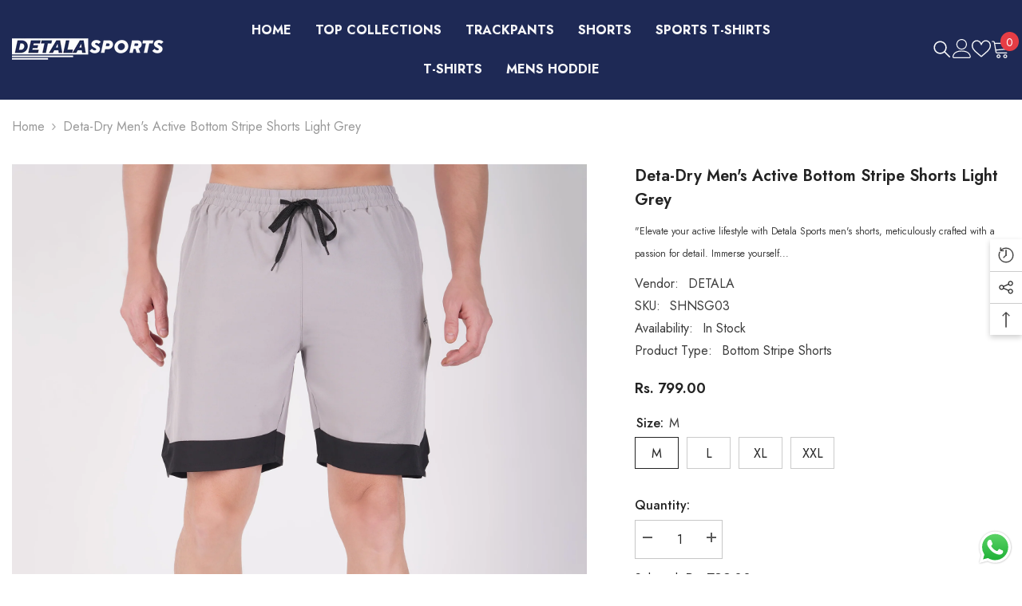

--- FILE ---
content_type: text/html; charset=utf-8
request_url: https://www.detala.in/products/deta-dry-mens-active-bottom-stripe-shorts-light-grey?variant=40683892244578&section_id=template--14988340330594__main
body_size: 14185
content:
<div id="shopify-section-template--14988340330594__main" class="shopify-section"><link href="//www.detala.in/cdn/shop/t/2/assets/component-product.css?v=37595608579944501991696851113" rel="stylesheet" type="text/css" media="all" />
<link href="//www.detala.in/cdn/shop/t/2/assets/component-review.css?v=100129706126506303331696851113" rel="stylesheet" type="text/css" media="all" />
<link href="//www.detala.in/cdn/shop/t/2/assets/component-price.css?v=139205013722916111901696851112" rel="stylesheet" type="text/css" media="all" />
<link href="//www.detala.in/cdn/shop/t/2/assets/component-badge.css?v=20633729062276667811696851110" rel="stylesheet" type="text/css" media="all" />
<link href="//www.detala.in/cdn/shop/t/2/assets/component-rte.css?v=74468535300400368301696851113" rel="stylesheet" type="text/css" media="all" />
<link href="//www.detala.in/cdn/shop/t/2/assets/component-share.css?v=38383599121620234941696851113" rel="stylesheet" type="text/css" media="all" />
<link href="//www.detala.in/cdn/shop/t/2/assets/component-tab.css?v=57604492746316682781696851114" rel="stylesheet" type="text/css" media="all" />
<link href="//www.detala.in/cdn/shop/t/2/assets/component-product-form.css?v=140087122189431595481696851113" rel="stylesheet" type="text/css" media="all" />
<link href="//www.detala.in/cdn/shop/t/2/assets/component-grid.css?v=14116691739327510611696851111" rel="stylesheet" type="text/css" media="all" />




    <style type="text/css">
    #ProductSection-template--14988340330594__main .productView-thumbnail .productView-thumbnail-link:after{
        padding-bottom: 148%;
    }

    #ProductSection-template--14988340330594__main .cursor-wrapper .counter {
        color: #191919;
    }

    #ProductSection-template--14988340330594__main .cursor-wrapper .counter #count-image:before {
        background-color: #191919;
    }

    #ProductSection-template--14988340330594__main .custom-cursor__inner .arrow:before,
    #ProductSection-template--14988340330594__main .custom-cursor__inner .arrow:after {
        background-color: #000000;
    }

    #ProductSection-template--14988340330594__main .tabs-contents .toggleLink,
    #ProductSection-template--14988340330594__main .tabs .tab .tab-title {
        font-size: 18px;
        font-weight: 600;
        text-transform: none;
        padding-top: 15px;
        padding-bottom: 15px;
    }

    

    

    @media (max-width: 550px) {
        #ProductSection-template--14988340330594__main .tabs-contents .toggleLink,
        #ProductSection-template--14988340330594__main .tabs .tab .tab-title {
            font-size: 16px;
        }
    }

    @media (max-width: 767px) {
        #ProductSection-template--14988340330594__main {
            padding-top: 0px;
            padding-bottom: 0px;
        }
    }

    @media (min-width: 1025px) {
        
    }

    @media (min-width: 768px) and (max-width: 1199px) {
        #ProductSection-template--14988340330594__main {
            padding-top: 0px;
            padding-bottom: 0px;
        }
    }

    @media (min-width: 1200px) {
        #ProductSection-template--14988340330594__main {
            padding-top: 0px;
            padding-bottom: 0px;
        }
    }
</style>
<script>
    window.product_inven_array_6974967152738 = {
        
            '40683892244578': '100',
        
            '40683892277346': '100',
        
            '40683892310114': '100',
        
            '40683892342882': '100',
        
    };

    window.selling_array_6974967152738 = {
        
            '40683892244578': 'deny',
        
            '40683892277346': 'deny',
        
            '40683892310114': 'deny',
        
            '40683892342882': 'deny',
        
    };

    window.subtotal = {
        show: true,
        style: 1,
        text: `Add To Cart - [value]`
    };
  
    window.variant_image_group = 'false';
  
</script><link rel="stylesheet" href="//www.detala.in/cdn/shop/t/2/assets/component-fancybox.css?v=162524859697928915511696851111" media="print" onload="this.media='all'">
    <noscript><link href="//www.detala.in/cdn/shop/t/2/assets/component-fancybox.css?v=162524859697928915511696851111" rel="stylesheet" type="text/css" media="all" /></noscript><div class="product-details product-default" data-section-id="template--14988340330594__main" data-section-type="product" id="ProductSection-template--14988340330594__main" data-has-combo="false" data-image-opo>
    
<div class="productView-moreItem moreItem-breadcrumb "
            style="--spacing-top: 10px;
            --spacing-bottom: 20px;
            --spacing-top-mb: 0px;
            --spacing-bottom-mb: 0px;
            --breadcrumb-bg:rgba(0,0,0,0);
            --breadcrumb-mb-bg: #f6f6f6;
            "
        >
            
                <div class="breadcrumb-bg">
            
                <div class="container">
                    

<link href="//www.detala.in/cdn/shop/t/2/assets/component-breadcrumb.css?v=27908482502108923081696851110" rel="stylesheet" type="text/css" media="all" /><breadcrumb-component class="breadcrumb-container style--line_clamp_1">
        <nav class="breadcrumb breadcrumb-left" role="navigation" aria-label="breadcrumbs">
        <a class="link home-link" href="/">Home</a><span class="separate" aria-hidden="true"><svg xmlns="http://www.w3.org/2000/svg" viewBox="0 0 24 24"><path d="M 7.75 1.34375 L 6.25 2.65625 L 14.65625 12 L 6.25 21.34375 L 7.75 22.65625 L 16.75 12.65625 L 17.34375 12 L 16.75 11.34375 Z"></path></svg></span>
                <span>Deta-Dry Men's Active Bottom Stripe Shorts Light Grey</span><span class="observe-element" style="width: 1px; height: 1px; background: transparent; display: inline-block; flex-shrink: 0;"></span>
        </nav>
    </breadcrumb-component>
    <script type="text/javascript">
        if (typeof breadcrumbComponentDeclare == 'undefiend') {
            class BreadcrumbComponent extends HTMLElement {
                constructor() {
                    super();
                }

                connectedCallback() {
                    this.firstLink = this.querySelector('.link.home-link')
                    this.lastLink = this.querySelector('.observe-element')
                    this.classList.add('initialized');
                    this.initObservers();
                }

                static createHandler(position = 'first', breadcrumb = null) {
                    const handler = (entries, observer) => {
                        entries.forEach(entry => {
                            if (breadcrumb == null) return observer.disconnect();
                            if (entry.isIntersecting ) {
                                breadcrumb.classList.add(`disable-${position}`);
                            } else {
                                breadcrumb.classList.remove(`disable-${position}`);
                            }
                        })
                    }
                    return handler;
                }

                initObservers() {
                    const scrollToFirstHandler = BreadcrumbComponent.createHandler('first', this);
                    const scrollToLastHandler = BreadcrumbComponent.createHandler('last', this);
                    
                    this.scrollToFirstObserver = new IntersectionObserver(scrollToFirstHandler, { threshold: 1 });
                    this.scrollToLastObserver = new IntersectionObserver(scrollToLastHandler, { threshold: 0.6 });

                    this.scrollToFirstObserver.observe(this.firstLink);
                    this.scrollToLastObserver.observe(this.lastLink);
                }
            }   

            window.addEventListener('load', () => {
                customElements.define('breadcrumb-component', BreadcrumbComponent);
            })

            var breadcrumbComponentDeclare = BreadcrumbComponent;
        }
    </script>
                </div>
            
                </div>
            
        </div>
    
    <div class="container productView-container">
        <div class="productView halo-productView layout-3 positionMainImage--left productView-sticky" data-product-handle="deta-dry-mens-active-bottom-stripe-shorts-light-grey"><div class="productView-top">
                    <div class="halo-productView-left productView-images clearfix" data-image-gallery><div class="cursor-wrapper handleMouseLeave">
                                <div class="custom-cursor custom-cursor__outer">
                                    <div class="custom-cursor custom-cursor__inner">
                                        <span class="arrow arrow-bar fadeIn"></span>
                                    </div>
                                </div>
                            </div><div class="productView-images-wrapper" data-video-popup>
                            <div class="productView-image-wrapper"><div class="productView-badge badge-right halo-productBadges halo-productBadges--right date-58022682 date1-671" data-new-badge-number="30"></div>
<div class="productView-nav style-1 image-fit-unset" 
                                    data-image-gallery-main
                                    data-arrows-desk="false"
                                    data-arrows-mobi="true"
                                    data-counter-mobi="true"
                                    data-media-count="6"
                                ><div class="productView-image productView-image-square fit-unset" data-index="1">
                                                    <div class="productView-img-container product-single__media" data-media-id="22321034887266"
                                                        
                                                    >
                                                        <div 
                                                            class="media" 
                                                             
                                                             data-fancybox="images" href="//www.detala.in/cdn/shop/files/UntitledCapture3128.jpg?v=1705656326" 
                                                        >
                                                            <img id="product-featured-image-22321034887266"
                                                                srcset="//www.detala.in/cdn/shop/files/UntitledCapture3128.jpg?v=1705656326"
                                                                src="//www.detala.in/cdn/shop/files/UntitledCapture3128.jpg?v=1705656326"
                                                                alt=""
                                                                sizes="auto"
                                                                data-sizes="auto"
                                                                data-main-image
                                                                data-index="1"
                                                                data-cursor-image
                                                                
                                                            /></div>
                                                    </div>
                                                </div><div class="productView-image productView-image-square fit-unset" data-index="2">
                                                    <div class="productView-img-container product-single__media" data-media-id="22321034920034"
                                                        
                                                    >
                                                        <div 
                                                            class="media" 
                                                             
                                                             data-fancybox="images" href="//www.detala.in/cdn/shop/files/UntitledCapture3124.jpg?v=1705656326" 
                                                        >
                                                            <img id="product-featured-image-22321034920034"
                                                                data-srcset="//www.detala.in/cdn/shop/files/UntitledCapture3124.jpg?v=1705656326"
                                                                
                                                                alt=""
                                                                sizes="auto"
                                                                data-sizes="auto"
                                                                data-main-image
                                                                data-index="2"
                                                                data-cursor-image
                                                                class="lazyload" loading="lazy"
                                                            /><span class="data-lazy-loading"></span></div>
                                                    </div>
                                                </div><div class="productView-image productView-image-square fit-unset" data-index="3">
                                                    <div class="productView-img-container product-single__media" data-media-id="22321034952802"
                                                        
                                                    >
                                                        <div 
                                                            class="media" 
                                                             
                                                             data-fancybox="images" href="//www.detala.in/cdn/shop/files/UntitledCapture3129.jpg?v=1705656325" 
                                                        >
                                                            <img id="product-featured-image-22321034952802"
                                                                data-srcset="//www.detala.in/cdn/shop/files/UntitledCapture3129.jpg?v=1705656325"
                                                                
                                                                alt=""
                                                                sizes="auto"
                                                                data-sizes="auto"
                                                                data-main-image
                                                                data-index="3"
                                                                data-cursor-image
                                                                class="lazyload" loading="lazy"
                                                            /><span class="data-lazy-loading"></span></div>
                                                    </div>
                                                </div><div class="productView-image productView-image-square fit-unset" data-index="4">
                                                    <div class="productView-img-container product-single__media" data-media-id="22321034985570"
                                                        
                                                    >
                                                        <div 
                                                            class="media" 
                                                             
                                                             data-fancybox="images" href="//www.detala.in/cdn/shop/files/UntitledCapture3133.jpg?v=1705656326" 
                                                        >
                                                            <img id="product-featured-image-22321034985570"
                                                                data-srcset="//www.detala.in/cdn/shop/files/UntitledCapture3133.jpg?v=1705656326"
                                                                
                                                                alt=""
                                                                sizes="auto"
                                                                data-sizes="auto"
                                                                data-main-image
                                                                data-index="4"
                                                                data-cursor-image
                                                                class="lazyload" loading="lazy"
                                                            /><span class="data-lazy-loading"></span></div>
                                                    </div>
                                                </div><div class="productView-image productView-image-square fit-unset" data-index="5">
                                                    <div class="productView-img-container product-single__media" data-media-id="22321035018338"
                                                        
                                                    >
                                                        <div 
                                                            class="media" 
                                                             
                                                             data-fancybox="images" href="//www.detala.in/cdn/shop/files/UntitledCapture3134.jpg?v=1705656325" 
                                                        >
                                                            <img id="product-featured-image-22321035018338"
                                                                data-srcset="//www.detala.in/cdn/shop/files/UntitledCapture3134.jpg?v=1705656325"
                                                                
                                                                alt=""
                                                                sizes="auto"
                                                                data-sizes="auto"
                                                                data-main-image
                                                                data-index="5"
                                                                data-cursor-image
                                                                class="lazyload" loading="lazy"
                                                            /><span class="data-lazy-loading"></span></div>
                                                    </div>
                                                </div><div class="productView-image productView-image-square fit-unset" data-index="6">
                                                    <div class="productView-img-container product-single__media" data-media-id="22321035051106"
                                                        
                                                    >
                                                        <div 
                                                            class="media" 
                                                             
                                                             data-fancybox="images" href="//www.detala.in/cdn/shop/files/UntitledCapture3136.jpg?v=1705656326" 
                                                        >
                                                            <img id="product-featured-image-22321035051106"
                                                                data-srcset="//www.detala.in/cdn/shop/files/UntitledCapture3136.jpg?v=1705656326"
                                                                
                                                                alt=""
                                                                sizes="auto"
                                                                data-sizes="auto"
                                                                data-main-image
                                                                data-index="6"
                                                                data-cursor-image
                                                                class="lazyload" loading="lazy"
                                                            /><span class="data-lazy-loading"></span></div>
                                                    </div>
                                                </div></div><div class="productView-videoPopup"></div><div class="productView-iconZoom">
                                        <svg  class="icon icon-zoom-1" xmlns="http://www.w3.org/2000/svg" aria-hidden="true" focusable="false" role="presentation" viewBox="0 0 448 512"><path d="M416 176V86.63L246.6 256L416 425.4V336c0-8.844 7.156-16 16-16s16 7.156 16 16v128c0 8.844-7.156 16-16 16h-128c-8.844 0-16-7.156-16-16s7.156-16 16-16h89.38L224 278.6L54.63 448H144C152.8 448 160 455.2 160 464S152.8 480 144 480h-128C7.156 480 0 472.8 0 464v-128C0 327.2 7.156 320 16 320S32 327.2 32 336v89.38L201.4 256L32 86.63V176C32 184.8 24.84 192 16 192S0 184.8 0 176v-128C0 39.16 7.156 32 16 32h128C152.8 32 160 39.16 160 48S152.8 64 144 64H54.63L224 233.4L393.4 64H304C295.2 64 288 56.84 288 48S295.2 32 304 32h128C440.8 32 448 39.16 448 48v128C448 184.8 440.8 192 432 192S416 184.8 416 176z"></path></svg>
                                    </div></div><div class="productView-thumbnail-wrapper">
                                    <div class="productView-for clearfix" data-max-thumbnail-to-show="4"><div class="productView-thumbnail" data-media-id="template--14988340330594__main-22321034887266">
                                                        <div class="productView-thumbnail-link" data-image="//www.detala.in/cdn/shop/files/UntitledCapture3128_large.jpg?v=1705656326">
                                                            <img srcset="//www.detala.in/cdn/shop/files/UntitledCapture3128_medium.jpg?v=1705656326" src="//www.detala.in/cdn/shop/files/UntitledCapture3128_medium.jpg?v=1705656326" alt="Deta-Dry Men&#39;s Active Bottom Stripe Shorts Light Grey"  /></div>
                                                    </div><div class="productView-thumbnail" data-media-id="template--14988340330594__main-22321034920034">
                                                        <div class="productView-thumbnail-link" data-image="//www.detala.in/cdn/shop/files/UntitledCapture3124_large.jpg?v=1705656326">
                                                            <img srcset="//www.detala.in/cdn/shop/files/UntitledCapture3124_medium.jpg?v=1705656326" src="//www.detala.in/cdn/shop/files/UntitledCapture3124_medium.jpg?v=1705656326" alt="Deta-Dry Men&#39;s Active Bottom Stripe Shorts Light Grey"  /></div>
                                                    </div><div class="productView-thumbnail" data-media-id="template--14988340330594__main-22321034952802">
                                                        <div class="productView-thumbnail-link" data-image="//www.detala.in/cdn/shop/files/UntitledCapture3129_large.jpg?v=1705656325">
                                                            <img srcset="//www.detala.in/cdn/shop/files/UntitledCapture3129_medium.jpg?v=1705656325" src="//www.detala.in/cdn/shop/files/UntitledCapture3129_medium.jpg?v=1705656325" alt="Deta-Dry Men&#39;s Active Bottom Stripe Shorts Light Grey"  /></div>
                                                    </div><div class="productView-thumbnail" data-media-id="template--14988340330594__main-22321034985570">
                                                        <div class="productView-thumbnail-link" data-image="//www.detala.in/cdn/shop/files/UntitledCapture3133_large.jpg?v=1705656326">
                                                            <img srcset="//www.detala.in/cdn/shop/files/UntitledCapture3133_medium.jpg?v=1705656326" src="//www.detala.in/cdn/shop/files/UntitledCapture3133_medium.jpg?v=1705656326" alt="Deta-Dry Men&#39;s Active Bottom Stripe Shorts Light Grey"  /></div>
                                                    </div><div class="productView-thumbnail" data-media-id="template--14988340330594__main-22321035018338">
                                                        <div class="productView-thumbnail-link" data-image="//www.detala.in/cdn/shop/files/UntitledCapture3134_large.jpg?v=1705656325">
                                                            <img data-srcset="//www.detala.in/cdn/shop/files/UntitledCapture3134_medium.jpg?v=1705656325"  alt="Deta-Dry Men&#39;s Active Bottom Stripe Shorts Light Grey" class="lazyload" loading="lazy" /><span class="data-lazy-loading"></span></div>
                                                    </div><div class="productView-thumbnail" data-media-id="template--14988340330594__main-22321035051106">
                                                        <div class="productView-thumbnail-link" data-image="//www.detala.in/cdn/shop/files/UntitledCapture3136_large.jpg?v=1705656326">
                                                            <img data-srcset="//www.detala.in/cdn/shop/files/UntitledCapture3136_medium.jpg?v=1705656326"  alt="Deta-Dry Men&#39;s Active Bottom Stripe Shorts Light Grey" class="lazyload" loading="lazy" /><span class="data-lazy-loading"></span></div>
                                                    </div></div>
                                </div></div>
                    </div>
                    <div class="halo-productView-right productView-details clearfix">
                        <div class="productView-product clearfix"><div class="productView-moreItem"
                                            style="--spacing-top: 0px;
                                            --spacing-bottom: 10px"
                                        >
                                            <h1 class="productView-title" style="--color-title: #232323;--fontsize-text: 20px;--fontsize-mb-text: 18px;"><span>Deta-Dry Men&#39;s Active Bottom Stripe Shorts Light Grey</span></h1>
                                        </div><div class="productView-moreItem"
                                            style="--spacing-top: 0px;
                                            --spacing-bottom: 12px"
                                        >
                                            <div class="productView-desc halo-text-format" 
        style="--color-text: #3c3c3c;
        --fontsize-text: 12px"
    >
        "Elevate your active lifestyle with Detala Sports men's shorts, meticulously crafted with a passion for detail. Immerse yourself...
    </div>
                                        </div><div class="productView-moreItem"
                                                style="--spacing-top: 0px;
                                                --spacing-bottom: 18px"
                                            >
                                                <div class="productView-info" style="--color-border: #e6e6e6"><div class="productView-info-item">
            <span class="productView-info-name">
                Vendor:
            </span>
            <span class="productView-info-value"><a href="/collections/vendors?q=DETALA" title="DETALA">DETALA</a></span>
        </div><div class="productView-info-item" data-sku >
            <span class="productView-info-name">
                SKU:
            </span>
            <span class="productView-info-value">SHNSG03</span>
        </div><div class="productView-info-item" data-inventory data-stock-level="none">
            <span class="productView-info-name">
                Availability:
            </span>
            <span class="productView-info-value">
                
                        In Stock
            </span>
        </div><div class="productView-info-item">
            <span class="productView-info-name">
                Product Type:
            </span>
            <span class="productView-info-value">
                Bottom Stripe Shorts
            </span>
        </div></div>
                                            </div>
                                        <div class="productView-moreItem"
                                            style="--spacing-top: 0px;
                                            --spacing-bottom: 17px;
                                            --fontsize-text: 18px"
                                        >
                                            
                                                <div class="productView-price no-js-hidden clearfix" id="product-price-6974967152738"><div class="price price--medium">
    <dl><div class="price__regular"><dd class="price__last"><span class="price-item price-item--regular">Rs. 799.00</span></dd>
        </div>
        <div class="price__sale"><dd class="price__compare"><s class="price-item price-item--regular"></s></dd><dd class="price__last"><span class="price-item price-item--sale">Rs. 799.00</span></dd></div>
        <small class="unit-price caption hidden">
            <dt class="visually-hidden">Unit price</dt>
            <dd class="price__last"><span></span><span aria-hidden="true">/</span><span class="visually-hidden">&nbsp;per&nbsp;</span><span></span></dd>
        </small>
    </dl>
</div>
</div>
                                            
                                        </div>
                                            <div class="productView-moreItem"
                                                style="--spacing-top: 0px;
                                                --spacing-bottom: 0px"
                                            >
                                                <div class="productView-options" style="--color-border: #e6e6e6"><div class="productView-variants halo-productOptions" id="product-option-6974967152738"  data-type="button"><variant-radios class="no-js-hidden product-option has-default" data-product="6974967152738" data-section="template--14988340330594__main" data-url="/products/deta-dry-mens-active-bottom-stripe-shorts-light-grey"><fieldset class="js product-form__input clearfix" data-product-attribute="set-rectangle" data-option-index="0">
                            <legend class="form__label">
                                Size:
                                <span data-header-option>
                                    M
                                </span>
                            </legend><input class="product-form__radio" type="radio" id="option-6974967152738-Size-0"
                                        name="Size"
                                        value="M"
                                        checked
                                        
                                        data-variant-id="40683892244578"
                                    ><label class="product-form__label available" for="option-6974967152738-Size-0" data-variant-id="40683892244578">
                                            <span class="text">M</span>
                                        </label><input class="product-form__radio" type="radio" id="option-6974967152738-Size-1"
                                        name="Size"
                                        value="L"
                                        
                                        
                                        data-variant-id="40683892277346"
                                    ><label class="product-form__label available" for="option-6974967152738-Size-1" data-variant-id="40683892277346">
                                            <span class="text">L</span>
                                        </label><input class="product-form__radio" type="radio" id="option-6974967152738-Size-2"
                                        name="Size"
                                        value="XL"
                                        
                                        
                                        data-variant-id="40683892310114"
                                    ><label class="product-form__label available" for="option-6974967152738-Size-2" data-variant-id="40683892310114">
                                            <span class="text">XL</span>
                                        </label><input class="product-form__radio" type="radio" id="option-6974967152738-Size-3"
                                        name="Size"
                                        value="XXL"
                                        
                                        
                                        data-variant-id="40683892342882"
                                    ><label class="product-form__label available" for="option-6974967152738-Size-3" data-variant-id="40683892342882">
                                            <span class="text">XXL</span>
                                        </label></fieldset><script type="application/json">
                        [{"id":40683892244578,"title":"M","option1":"M","option2":null,"option3":null,"sku":"SHNSG03","requires_shipping":true,"taxable":true,"featured_image":null,"available":true,"name":"Deta-Dry Men's Active Bottom Stripe Shorts Light Grey - M","public_title":"M","options":["M"],"price":79900,"weight":150,"compare_at_price":null,"inventory_management":"shopify","barcode":"","requires_selling_plan":false,"selling_plan_allocations":[]},{"id":40683892277346,"title":"L","option1":"L","option2":null,"option3":null,"sku":"SHNSG04","requires_shipping":true,"taxable":true,"featured_image":null,"available":true,"name":"Deta-Dry Men's Active Bottom Stripe Shorts Light Grey - L","public_title":"L","options":["L"],"price":79900,"weight":150,"compare_at_price":null,"inventory_management":"shopify","barcode":"","requires_selling_plan":false,"selling_plan_allocations":[]},{"id":40683892310114,"title":"XL","option1":"XL","option2":null,"option3":null,"sku":"SHNSG05","requires_shipping":true,"taxable":true,"featured_image":null,"available":true,"name":"Deta-Dry Men's Active Bottom Stripe Shorts Light Grey - XL","public_title":"XL","options":["XL"],"price":79900,"weight":150,"compare_at_price":null,"inventory_management":"shopify","barcode":"","requires_selling_plan":false,"selling_plan_allocations":[]},{"id":40683892342882,"title":"XXL","option1":"XXL","option2":null,"option3":null,"sku":"SHNSG06","requires_shipping":true,"taxable":true,"featured_image":null,"available":true,"name":"Deta-Dry Men's Active Bottom Stripe Shorts Light Grey - XXL","public_title":"XXL","options":["XXL"],"price":79900,"weight":150,"compare_at_price":null,"inventory_management":"shopify","barcode":"","requires_selling_plan":false,"selling_plan_allocations":[]}]
                    </script>
                </variant-radios></div>
        <noscript>
            <div class="product-form__input">
                <label class="form__label" for="Variants-template--14988340330594__main">
                    Product variants
                </label>
                <div class="select">
                <select name="id" id="Variants-template--14988340330594__main" class="select__select" form="product-form"><option
                            selected="selected"
                            
                            value="40683892244578"
                        >
                            M

                            - Rs. 799.00
                        </option><option
                            
                            
                            value="40683892277346"
                        >
                            L

                            - Rs. 799.00
                        </option><option
                            
                            
                            value="40683892310114"
                        >
                            XL

                            - Rs. 799.00
                        </option><option
                            
                            
                            value="40683892342882"
                        >
                            XXL

                            - Rs. 799.00
                        </option></select>
            </div>
          </div>
        </noscript></div>
                                            </div>
                                        
<div class="productView-moreItem"
                                            style="--spacing-top: 0px;
                                            --spacing-bottom: 12px"
                                        >
                                            
                                        </div>
<div class="productView-moreItem"
                                                    style="--spacing-top: 0px;
                                                    --spacing-bottom: 15px"
                                                >
                                                    <div class="quantity_selector">
                                                        <quantity-input class="productView-quantity quantity__group quantity__group--2 quantity__style--1 clearfix">
	    <label class="form-label quantity__label" for="quantity-6974967152738-2">
	        Quantity:
	    </label>
	    <div class="quantity__container">
		    <button type="button" name="minus" class="minus btn-quantity">
		    	<span class="visually-hidden">Decrease quantity for Deta-Dry Men&amp;#39;s Active Bottom Stripe Shorts Light Grey</span>
		    </button>
		    <input class="form-input quantity__input" type="number" name="quantity" min="1" value="1" inputmode="numeric" pattern="[0-9]*" id="quantity-6974967152738-2" data-product="6974967152738" data-price="79900">
		    <button type="button" name="plus" class="plus btn-quantity">
		    	<span class="visually-hidden">Increase quantity for Deta-Dry Men&amp;#39;s Active Bottom Stripe Shorts Light Grey</span>
		    </button>
	    </div>
	</quantity-input>
                                                    </div><div class="productView-subtotal">
                                                            <span class="text">Subtotal: </span>
                                                            <span class="money-subtotal">Rs. 799.00</span>
                                                        </div></div>

                                            <div class="productView-moreItem"
                                                style="--spacing-top: 0px;
                                                --spacing-bottom: 15px"
                                            >
                                                <div class="productView-buttons"><form method="post" action="/cart/add" id="product-form-installment-6974967152738" accept-charset="UTF-8" class="installment caption-large" enctype="multipart/form-data"><input type="hidden" name="form_type" value="product" /><input type="hidden" name="utf8" value="✓" /><input type="hidden" name="id" value="40683892244578">
        
<input type="hidden" name="product-id" value="6974967152738" /><input type="hidden" name="section-id" value="template--14988340330594__main" /></form><product-form class="productView-form product-form"><form method="post" action="/cart/add" id="product-form-6974967152738" accept-charset="UTF-8" class="form" enctype="multipart/form-data" novalidate="novalidate" data-type="add-to-cart-form"><input type="hidden" name="form_type" value="product" /><input type="hidden" name="utf8" value="✓" /><div class="productView-group"><div class="pvGroup-row"><quantity-input class="productView-quantity quantity__group quantity__group--1 quantity__style--1 clearfix hidden">
	    <label class="form-label quantity__label" for="quantity-6974967152738">
	        Quantity:
	    </label>
	    <div class="quantity__container">
		    <button type="button" name="minus" class="minus btn-quantity">
		    	<span class="visually-hidden">Decrease quantity for Deta-Dry Men&amp;#39;s Active Bottom Stripe Shorts Light Grey</span>
		    </button>
		    <input class="form-input quantity__input" type="number" name="quantity" min="1" value="1" inputmode="numeric" pattern="[0-9]*" id="quantity-6974967152738" data-product="6974967152738" data-price="79900">
		    <button type="button" name="plus" class="plus btn-quantity">
		    	<span class="visually-hidden">Increase quantity for Deta-Dry Men&amp;#39;s Active Bottom Stripe Shorts Light Grey</span>
		    </button>
	    </div>
	</quantity-input>
<div class="productView-groupTop">
                        <div class="productView-action" style="--atc-color: #ffffff;--atc-bg-color: #232323;--atc-border-color: #232323;--atc-color-hover: #232323;--atc-bg-color-hover: #ffffff;--atc-border-color-hover: #232323">
                            <input type="hidden" name="id" value="40683892244578">
                            <div class="product-form__buttons"><button type="submit" name="add" data-btn-addToCart data-inventory-quantity="100" data-available="false" class="product-form__submit button button--primary an-horizontal-shaking button-text-change" id="product-add-to-cart">Add to cart
</button></div>
                        </div><div class="productView-wishlist clearfix">
                                <a data-wishlist href="#" data-wishlist-handle="deta-dry-mens-active-bottom-stripe-shorts-light-grey" data-product-id="6974967152738"><span class="visually-hidden">Add to wishlist</span><svg xmlns="http://www.w3.org/2000/svg" viewBox="0 0 32 32" aria-hidden="true" focusable="false" role="presentation" class="icon icon-wishlist"><path d="M 9.5 5 C 5.363281 5 2 8.402344 2 12.5 C 2 13.929688 2.648438 15.167969 3.25 16.0625 C 3.851563 16.957031 4.46875 17.53125 4.46875 17.53125 L 15.28125 28.375 L 16 29.09375 L 16.71875 28.375 L 27.53125 17.53125 C 27.53125 17.53125 30 15.355469 30 12.5 C 30 8.402344 26.636719 5 22.5 5 C 19.066406 5 16.855469 7.066406 16 7.9375 C 15.144531 7.066406 12.933594 5 9.5 5 Z M 9.5 7 C 12.488281 7 15.25 9.90625 15.25 9.90625 L 16 10.75 L 16.75 9.90625 C 16.75 9.90625 19.511719 7 22.5 7 C 25.542969 7 28 9.496094 28 12.5 C 28 14.042969 26.125 16.125 26.125 16.125 L 16 26.25 L 5.875 16.125 C 5.875 16.125 5.390625 15.660156 4.90625 14.9375 C 4.421875 14.214844 4 13.273438 4 12.5 C 4 9.496094 6.457031 7 9.5 7 Z"/></svg></a>
                            </div><share-button class="share-button halo-socialShare productView-share style-2"><div class="share-content">
            <button class="share-button__button button"><svg class="icon" viewBox="0 0 227.216 227.216"><path d="M175.897,141.476c-13.249,0-25.11,6.044-32.98,15.518l-51.194-29.066c1.592-4.48,2.467-9.297,2.467-14.317c0-5.019-0.875-9.836-2.467-14.316l51.19-29.073c7.869,9.477,19.732,15.523,32.982,15.523c23.634,0,42.862-19.235,42.862-42.879C218.759,19.229,199.531,0,175.897,0C152.26,0,133.03,19.229,133.03,42.865c0,5.02,0.874,9.838,2.467,14.319L84.304,86.258c-7.869-9.472-19.729-15.514-32.975-15.514c-23.64,0-42.873,19.229-42.873,42.866c0,23.636,19.233,42.865,42.873,42.865c13.246,0,25.105-6.042,32.974-15.513l51.194,29.067c-1.593,4.481-2.468,9.3-2.468,14.321c0,23.636,19.23,42.865,42.867,42.865c23.634,0,42.862-19.23,42.862-42.865C218.759,160.71,199.531,141.476,175.897,141.476z M175.897,15c15.363,0,27.862,12.5,27.862,27.865c0,15.373-12.499,27.879-27.862,27.879c-15.366,0-27.867-12.506-27.867-27.879C148.03,27.5,160.531,15,175.897,15z M51.33,141.476c-15.369,0-27.873-12.501-27.873-27.865c0-15.366,12.504-27.866,27.873-27.866c15.363,0,27.861,12.5,27.861,27.866C79.191,128.975,66.692,141.476,51.33,141.476z M175.897,212.216c-15.366,0-27.867-12.501-27.867-27.865c0-15.37,12.501-27.875,27.867-27.875c15.363,0,27.862,12.505,27.862,27.875C203.759,199.715,191.26,212.216,175.897,212.216z"></path></svg> <span>Share</span></button>
            <div class="share-button__fallback">
                <div class="share-header">
                    <h2 class="share-title"><span>Share</span></h2>
                    <button type="button" class="share-button__close" aria-label="Close"><svg xmlns="http://www.w3.org/2000/svg" viewBox="0 0 48 48" ><path d="M 38.982422 6.9707031 A 2.0002 2.0002 0 0 0 37.585938 7.5859375 L 24 21.171875 L 10.414062 7.5859375 A 2.0002 2.0002 0 0 0 8.9785156 6.9804688 A 2.0002 2.0002 0 0 0 7.5859375 10.414062 L 21.171875 24 L 7.5859375 37.585938 A 2.0002 2.0002 0 1 0 10.414062 40.414062 L 24 26.828125 L 37.585938 40.414062 A 2.0002 2.0002 0 1 0 40.414062 37.585938 L 26.828125 24 L 40.414062 10.414062 A 2.0002 2.0002 0 0 0 38.982422 6.9707031 z"/></svg><span>Close</span></button>
                </div>
                <div class="wrapper-content">
                    <label class="form-label">Copy link</label>
                    <div class="share-group">
                        <div class="form-field">
                            <input type="text" class="field__input" id="url" value="https://www.detala.in/products/deta-dry-mens-active-bottom-stripe-shorts-light-grey" placeholder="Link" data-url="https://www.detala.in/products/deta-dry-mens-active-bottom-stripe-shorts-light-grey" onclick="this.select();" readonly>
                            <label class="field__label hiddenLabels" for="url">Link</label>
                        </div>
                        <button class="button button--primary button-copy"><svg class="icon icon-clipboard" width="11" height="13" fill="none" xmlns="http://www.w3.org/2000/svg" aria-hidden="true" focusable="false"><path fill-rule="evenodd" clip-rule="evenodd" d="M2 1a1 1 0 011-1h7a1 1 0 011 1v9a1 1 0 01-1 1V1H2zM1 2a1 1 0 00-1 1v9a1 1 0 001 1h7a1 1 0 001-1V3a1 1 0 00-1-1H1zm0 10V3h7v9H1z" fill="currentColor"/></svg>
 Copy link</button>
                    </div>
                    <span id="ShareMessage-6974967152738" class="share-button__message hidden" role="status" aria-hidden="true">Link copied to clipboard!</span><div class="share_toolbox clearfix"><label class="form-label">Share</label> <ul class="social-share"><li class="social-share__item"><a class="facebook" href="https://www.facebook.com/sharer/sharer.php?u=https://www.detala.in/products/deta-dry-mens-active-bottom-stripe-shorts-light-grey" title='Facebook' data-no-instant rel="noopener noreferrer nofollow" target="_blank"><svg aria-hidden="true" focusable="false" role="presentation" xmlns="http://www.w3.org/2000/svg" viewBox="0 0 320 512" class="icon icon-facebook"><path d="M279.14 288l14.22-92.66h-88.91v-60.13c0-25.35 12.42-50.06 52.24-50.06h40.42V6.26S260.43 0 225.36 0c-73.22 0-121.08 44.38-121.08 124.72v70.62H22.89V288h81.39v224h100.17V288z"></path></svg></a></li><li class="social-share__item"><a class="twitter" href="http://twitter.com/share?text=Deta-Dry%20Men's%20Active%20Bottom%20Stripe%20Shorts%20Light%20Grey&amp;url=https://www.detala.in/products/deta-dry-mens-active-bottom-stripe-shorts-light-grey" title='Twitter' data-no-instant rel="noopener noreferrer nofollow" target="_blank"><svg aria-hidden="true" focusable="false" role="presentation" class="icon icon-twitter" viewBox="0 0 18 15"><path d="M17.64 2.6a7.33 7.33 0 01-1.75 1.82c0 .05 0 .13.02.23l.02.23a9.97 9.97 0 01-1.69 5.54c-.57.85-1.24 1.62-2.02 2.28a9.09 9.09 0 01-2.82 1.6 10.23 10.23 0 01-8.9-.98c.34.02.61.04.83.04 1.64 0 3.1-.5 4.38-1.5a3.6 3.6 0 01-3.3-2.45A2.91 2.91 0 004 9.35a3.47 3.47 0 01-2.02-1.21 3.37 3.37 0 01-.8-2.22v-.03c.46.24.98.37 1.58.4a3.45 3.45 0 01-1.54-2.9c0-.61.14-1.2.45-1.79a9.68 9.68 0 003.2 2.6 10 10 0 004.08 1.07 3 3 0 01-.13-.8c0-.97.34-1.8 1.03-2.48A3.45 3.45 0 0112.4.96a3.49 3.49 0 012.54 1.1c.8-.15 1.54-.44 2.23-.85a3.4 3.4 0 01-1.54 1.94c.74-.1 1.4-.28 2.01-.54z"></svg>
</a></li><li class="social-share__item"><a class="pinterest" href="http://pinterest.com/pin/create/button/?url=https://www.detala.in/products/deta-dry-mens-active-bottom-stripe-shorts-light-grey&amp;media=http://www.detala.in/cdn/shop/files/UntitledCapture3128.jpg?crop=center&height=1024&v=1705656326&width=1024&amp;description=Deta-Dry%20Men's%20Active%20Bottom%20Stripe%20Shorts%20Light%20Grey" title='Pinterest' data-no-instant rel="noopener noreferrer nofollow" target="_blank"><svg aria-hidden="true" focusable="false" role="presentation" class="icon icon-pinterest" viewBox="0 0 17 18"><path d="M8.48.58a8.42 8.42 0 015.9 2.45 8.42 8.42 0 011.33 10.08 8.28 8.28 0 01-7.23 4.16 8.5 8.5 0 01-2.37-.32c.42-.68.7-1.29.85-1.8l.59-2.29c.14.28.41.52.8.73.4.2.8.31 1.24.31.87 0 1.65-.25 2.34-.75a4.87 4.87 0 001.6-2.05 7.3 7.3 0 00.56-2.93c0-1.3-.5-2.41-1.49-3.36a5.27 5.27 0 00-3.8-1.43c-.93 0-1.8.16-2.58.48A5.23 5.23 0 002.85 8.6c0 .75.14 1.41.43 1.98.28.56.7.96 1.27 1.2.1.04.19.04.26 0 .07-.03.12-.1.15-.2l.18-.68c.05-.15.02-.3-.11-.45a2.35 2.35 0 01-.57-1.63A3.96 3.96 0 018.6 4.8c1.09 0 1.94.3 2.54.89.61.6.92 1.37.92 2.32 0 .8-.11 1.54-.33 2.21a3.97 3.97 0 01-.93 1.62c-.4.4-.87.6-1.4.6-.43 0-.78-.15-1.06-.47-.27-.32-.36-.7-.26-1.13a111.14 111.14 0 01.47-1.6l.18-.73c.06-.26.09-.47.09-.65 0-.36-.1-.66-.28-.89-.2-.23-.47-.35-.83-.35-.45 0-.83.2-1.13.62-.3.41-.46.93-.46 1.56a4.1 4.1 0 00.18 1.15l.06.15c-.6 2.58-.95 4.1-1.08 4.54-.12.55-.16 1.2-.13 1.94a8.4 8.4 0 01-5-7.65c0-2.3.81-4.28 2.44-5.9A8.04 8.04 0 018.48.57z"></svg>
</a></li><li class="social-share__item"><a class="tumblr" href="//tumblr.com/widgets/share/tool?canonicalUrl=https://www.detala.in/products/deta-dry-mens-active-bottom-stripe-shorts-light-grey" title='Tumblr' data-no-instant rel="noopener noreferrer nofollow" data-content="http://www.detala.in/cdn/shop/files/UntitledCapture3128.jpg?crop=center&height=1024&v=1705656326&width=1024" target="_blank"><svg aria-hidden="true" focusable="false" role="presentation" class="icon icon-tumblr" viewBox="0 0 91 161"><path fill-rule="evenodd" d="M64 160.3c-24 0-42-12.3-42-41.8V71.3H.3V45.7c24-6.2 34-26.9 35.2-44.7h24.9v40.5h29v29.8h-29v41.1c0 12.3 6.2 16.6 16.1 16.6h14v31.3H64"></svg>
</a></li><li class="social-share__item"><a class="telegram" href="https://telegram.me/share/url?url=https://www.detala.in/products/deta-dry-mens-active-bottom-stripe-shorts-light-grey" title='Telegram' data-no-instant rel="nofollow" target="_blank"><svg class="icon icon-telegram" role="presentation" viewBox="0 0 496 512"><path d="M248,8C111.033,8,0,119.033,0,256S111.033,504,248,504,496,392.967,496,256,384.967,8,248,8ZM362.952,176.66c-3.732,39.215-19.881,134.378-28.1,178.3-3.476,18.584-10.322,24.816-16.948,25.425-14.4,1.326-25.338-9.517-39.287-18.661-21.827-14.308-34.158-23.215-55.346-37.177-24.485-16.135-8.612-25,5.342-39.5,3.652-3.793,67.107-61.51,68.335-66.746.153-.655.3-3.1-1.154-4.384s-3.59-.849-5.135-.5q-3.283.746-104.608,69.142-14.845,10.194-26.894,9.934c-8.855-.191-25.888-5.006-38.551-9.123-15.531-5.048-27.875-7.717-26.8-16.291q.84-6.7,18.45-13.7,108.446-47.248,144.628-62.3c68.872-28.647,83.183-33.623,92.511-33.789,2.052-.034,6.639.474,9.61,2.885a10.452,10.452,0,0,1,3.53,6.716A43.765,43.765,0,0,1,362.952,176.66Z"></path></svg></a></li><li class="social-share__item"><a class="email" href="mailto:?subject=Deta-Dry%20Men's%20Active%20Bottom%20Stripe%20Shorts%20Light%20Grey&amp;body=https://www.detala.in/products/deta-dry-mens-active-bottom-stripe-shorts-light-grey" title='Email' data-no-instant rel="noopener noreferrer nofollow" target="_blank"><svg xmlns="http://www.w3.org/2000/svg" viewBox="0 0 24 24" aria-hidden="true" focusable="false" role="presentation" class="icon icon-mail"><path d="M 1 3 L 1 5 L 1 18 L 3 18 L 3 5 L 19 5 L 19 3 L 3 3 L 1 3 z M 5 7 L 5 7.1777344 L 14 12.875 L 23 7.125 L 23 7 L 5 7 z M 23 9.2832031 L 14 15 L 5 9.4160156 L 5 21 L 14 21 L 14 17 L 17 17 L 17 14 L 23 14 L 23 9.2832031 z M 19 16 L 19 19 L 16 19 L 16 21 L 19 21 L 19 24 L 21 24 L 21 21 L 24 21 L 24 19 L 21 19 L 21 16 L 19 16 z"/></svg></a></li></ul></div></div>
            </div>
        </div></share-button><script src="//www.detala.in/cdn/shop/t/2/assets/share.js?v=102144821873164167451696851116" defer="defer"></script>
</div>
                </div><div class="productView-groupBottom"><div class="productView-groupItem">
                            <div class="productView-payment"  id="product-checkout-6974967152738" style="--bin-color: #232323;--bin-bg-color: #ffffff;--bin-border-color: #acacac;--bin-color-hover: #ffffff;--bin-bg-color-hover: #232323;--bin-border-color-hover: #232323"> 
                                <div data-shopify="payment-button" class="shopify-payment-button"> <shopify-accelerated-checkout recommended="null" fallback="{&quot;name&quot;:&quot;buy_it_now&quot;,&quot;wallet_params&quot;:{}}" access-token="85b197508acd4cff06ceca397416f29b" buyer-country="IN" buyer-locale="en" buyer-currency="INR" variant-params="[{&quot;id&quot;:40683892244578,&quot;requiresShipping&quot;:true},{&quot;id&quot;:40683892277346,&quot;requiresShipping&quot;:true},{&quot;id&quot;:40683892310114,&quot;requiresShipping&quot;:true},{&quot;id&quot;:40683892342882,&quot;requiresShipping&quot;:true}]" shop-id="57023201378" > <div class="shopify-payment-button__button" role="button" disabled aria-hidden="true" style="background-color: transparent; border: none"> <div class="shopify-payment-button__skeleton">&nbsp;</div> </div> </shopify-accelerated-checkout> <small id="shopify-buyer-consent" class="hidden" aria-hidden="true" data-consent-type="subscription"> This item is a recurring or deferred purchase. By continuing, I agree to the <span id="shopify-subscription-policy-button">cancellation policy</span> and authorize you to charge my payment method at the prices, frequency and dates listed on this page until my order is fulfilled or I cancel, if permitted. </small> </div>
                            </div>
                        </div>
                    </div></div><input type="hidden" name="product-id" value="6974967152738" /><input type="hidden" name="section-id" value="template--14988340330594__main" /></form></product-form><div class="productView-notifyMe halo-notifyMe" style="display: none;">
            <form class="notifyMe-form" method="post" action="">
    <input type="hidden" name="halo-notify-product-site" value="DETALA"/>
    <input type="hidden" name="halo-notify-product-site-url" value="https://www.detala.in"/>
    <input type="hidden" name="halo-notify-product-title" value="Deta-Dry Men's Active Bottom Stripe Shorts Light Grey" />
    <input type="hidden" name="halo-notify-product-link" value="https://www.detala.in/products/deta-dry-mens-active-bottom-stripe-shorts-light-grey"/>
    <input type="hidden" name="halo-notify-product-variant" value="M"/>
    <div class="form-field">
        <label class="form-label" for="halo-notify-email6974967152738">Leave your email and we will notify as soon as the product / variant is back in stock</label>
        <input class="form-input form-input-placeholder" type="email" name="email" required id="halo-notify-email6974967152738" placeholder="Insert your email">
        <button type="button" class="button button-1" id="halo-btn-notify6974967152738" data-form-notify>Subscribe</button>
    </div>
</form>
<div class="notifyMe-text"></div>
        </div></div>
                                            </div>
                                        
<div class="productView-moreItem"
                                                style="--spacing-top: 0px;
                                                --spacing-bottom: 0px"
                                            >
                                                <div class="productView-securityImage"><ul class="list-unstyled clearfix"></ul></div>
                                            </div><div class="productView-moreItem"
                                            style="--spacing-top: 0px;
                                            --spacing-bottom: 12px;"
                                        >
                                            <div class="product-customInformation text-left disabled" data-custom-information><div class="product-customInformation__icon">
            <svg aria-hidden="true" focusable="false" data-prefix="fal" data-icon="shipping-fast" role="img" xmlns="http://www.w3.org/2000/svg" viewbox="0 0 640 512"><path fill="currentColor" d="M280 192c4.4 0 8-3.6 8-8v-16c0-4.4-3.6-8-8-8H40c-4.4 0-8 3.6-8 8v16c0 4.4 3.6 8 8 8h240zm352 192h-24V275.9c0-16.8-6.8-33.3-18.8-45.2l-83.9-83.9c-11.8-12-28.3-18.8-45.2-18.8H416V78.6c0-25.7-22.2-46.6-49.4-46.6H113.4C86.2 32 64 52.9 64 78.6V96H8c-4.4 0-8 3.6-8 8v16c0 4.4 3.6 8 8 8h240c4.4 0 8-3.6 8-8v-16c0-4.4-3.6-8-8-8H96V78.6c0-8.1 7.8-14.6 17.4-14.6h253.2c9.6 0 17.4 6.5 17.4 14.6V384H207.6C193 364.7 170 352 144 352c-18.1 0-34.6 6.2-48 16.4V288H64v144c0 44.2 35.8 80 80 80s80-35.8 80-80c0-5.5-.6-10.8-1.6-16h195.2c-1.1 5.2-1.6 10.5-1.6 16 0 44.2 35.8 80 80 80s80-35.8 80-80c0-5.5-.6-10.8-1.6-16H632c4.4 0 8-3.6 8-8v-16c0-4.4-3.6-8-8-8zm-488 96c-26.5 0-48-21.5-48-48s21.5-48 48-48 48 21.5 48 48-21.5 48-48 48zm272-320h44.1c8.4 0 16.7 3.4 22.6 9.4l83.9 83.9c.8.8 1.1 1.9 1.8 2.8H416V160zm80 320c-26.5 0-48-21.5-48-48s21.5-48 48-48 48 21.5 48 48-21.5 48-48 48zm80-96h-16.4C545 364.7 522 352 496 352s-49 12.7-63.6 32H416v-96h160v96zM256 248v-16c0-4.4-3.6-8-8-8H8c-4.4 0-8 3.6-8 8v16c0 4.4 3.6 8 8 8h240c4.4 0 8-3.6 8-8z"></path></svg>
        </div><div class="product-customInformation__content"><div class="product__text title"  
                    style="--fontsize-text:12px;
                    --color-title: #232323"
                >
                    <h2 class="title">Shipping</h2></div><div class="product__text des"  
                    style="--fontsize-text:12px;
                    --color-des: #4d4d4d"
                >
                    <p>Standard shipping on order Rs. 80</p>
<p>Use Coupon code "Detala40"  for 40% 'Discount Extra' on Trackpants & Shorts</p>
                </div></div></div>
                                        </div></div>
                    </div>
                </div>
<link href="//www.detala.in/cdn/shop/t/2/assets/component-sticky-add-to-cart.css?v=69113619301122587791696851114" rel="stylesheet" type="text/css" media="all" />
                    <sticky-add-to-cart class="productView-stickyCart style-1" data-sticky-add-to-cart>
    <div class="container">
        <a href="javascript:void(0)" class="sticky-product-close close" data-close-sticky-add-to-cart>
            <svg xmlns="http://www.w3.org/2000/svg" viewBox="0 0 48 48" ><path d="M 38.982422 6.9707031 A 2.0002 2.0002 0 0 0 37.585938 7.5859375 L 24 21.171875 L 10.414062 7.5859375 A 2.0002 2.0002 0 0 0 8.9785156 6.9804688 A 2.0002 2.0002 0 0 0 7.5859375 10.414062 L 21.171875 24 L 7.5859375 37.585938 A 2.0002 2.0002 0 1 0 10.414062 40.414062 L 24 26.828125 L 37.585938 40.414062 A 2.0002 2.0002 0 1 0 40.414062 37.585938 L 26.828125 24 L 40.414062 10.414062 A 2.0002 2.0002 0 0 0 38.982422 6.9707031 z"/></svg>
        </a>
        <div class="sticky-product-wrapper">
            <div class="sticky-product clearfix"><div class="sticky-left">
                    <div class="sticky-image" data-image-sticky-add-to-cart>
                        <img srcset="//www.detala.in/cdn/shop/files/UntitledCapture3128_1200x.jpg?v=1705656326" src="//www.detala.in/cdn/shop/files/UntitledCapture3128_1200x.jpg?v=1705656326" alt="Deta-Dry Men&#39;s Active Bottom Stripe Shorts Light Grey" sizes="auto" loading="lazy">
                    </div>
                    
                        <div class="sticky-info"><h4 class="sticky-title">
                                Deta-Dry Men&#39;s Active Bottom Stripe Shorts Light Grey
                            </h4>
                            
                                
                                
                                <div class="sticky-price">
                                    
                                    <span class="money-subtotal">Rs. 799.00</span>
                                </div>
                            
                        </div>
                    
                </div>
                <div class="sticky-right sticky-content">
                    
<div class="sticky-options">
                                <variant-sticky-selects class="no-js-hidden product-option has-default" data-product="6974967152738" data-section="template--14988340330594__main" data-url="/products/deta-dry-mens-active-bottom-stripe-shorts-light-grey">
                                    <div class="form__select select">
                                        <label class="form__label hiddenLabels" for="stick-variant-6974967152738">
                                            Choose Options
                                        </label>
                                        <select id="stick-variant-6974967152738"
                                            class="select__select"
                                            name="stick-variant-6974967152738"
                                        ><option value="40683892244578" selected="selected">
                                                    M
                                                    
</option><option value="40683892277346" >
                                                    L
                                                    
</option><option value="40683892310114" >
                                                    XL
                                                    
</option><option value="40683892342882" >
                                                    XXL
                                                    
</option></select>
                                    </div>
                                    <script type="application/json">
                                        [{"id":40683892244578,"title":"M","option1":"M","option2":null,"option3":null,"sku":"SHNSG03","requires_shipping":true,"taxable":true,"featured_image":null,"available":true,"name":"Deta-Dry Men's Active Bottom Stripe Shorts Light Grey - M","public_title":"M","options":["M"],"price":79900,"weight":150,"compare_at_price":null,"inventory_management":"shopify","barcode":"","requires_selling_plan":false,"selling_plan_allocations":[]},{"id":40683892277346,"title":"L","option1":"L","option2":null,"option3":null,"sku":"SHNSG04","requires_shipping":true,"taxable":true,"featured_image":null,"available":true,"name":"Deta-Dry Men's Active Bottom Stripe Shorts Light Grey - L","public_title":"L","options":["L"],"price":79900,"weight":150,"compare_at_price":null,"inventory_management":"shopify","barcode":"","requires_selling_plan":false,"selling_plan_allocations":[]},{"id":40683892310114,"title":"XL","option1":"XL","option2":null,"option3":null,"sku":"SHNSG05","requires_shipping":true,"taxable":true,"featured_image":null,"available":true,"name":"Deta-Dry Men's Active Bottom Stripe Shorts Light Grey - XL","public_title":"XL","options":["XL"],"price":79900,"weight":150,"compare_at_price":null,"inventory_management":"shopify","barcode":"","requires_selling_plan":false,"selling_plan_allocations":[]},{"id":40683892342882,"title":"XXL","option1":"XXL","option2":null,"option3":null,"sku":"SHNSG06","requires_shipping":true,"taxable":true,"featured_image":null,"available":true,"name":"Deta-Dry Men's Active Bottom Stripe Shorts Light Grey - XXL","public_title":"XXL","options":["XXL"],"price":79900,"weight":150,"compare_at_price":null,"inventory_management":"shopify","barcode":"","requires_selling_plan":false,"selling_plan_allocations":[]}]
                                    </script>
                                </variant-sticky-selects>
                            </div><div class="sticky-actions"><form method="post" action="/cart/add" id="product-form-sticky-6974967152738" accept-charset="UTF-8" class="form" enctype="multipart/form-data" novalidate="novalidate" data-type="add-to-cart-form"><input type="hidden" name="form_type" value="product" /><input type="hidden" name="utf8" value="✓" />
                            <input type="hidden" name="id" value="40683892244578"><quantity-input class="productView-quantity quantity__group quantity__group--3 quantity__style--1 clearfix">
	    <label class="form-label quantity__label" for="quantity-6974967152738-3">
	        Quantity:
	    </label>
	    <div class="quantity__container">
		    <button type="button" name="minus" class="minus btn-quantity">
		    	<span class="visually-hidden">Decrease quantity for Deta-Dry Men&amp;#39;s Active Bottom Stripe Shorts Light Grey</span>
		    </button>
		    <input class="form-input quantity__input" type="number" name="quantity" min="1" value="1" inputmode="numeric" pattern="[0-9]*" id="quantity-6974967152738-3" data-product="6974967152738" data-price="79900">
		    <button type="button" name="plus" class="plus btn-quantity">
		    	<span class="visually-hidden">Increase quantity for Deta-Dry Men&amp;#39;s Active Bottom Stripe Shorts Light Grey</span>
		    </button>
	    </div>
	</quantity-input>
<button
                                        type="submit"
                                        name="add"
                                        data-btn-addToCart
                                        class="product-form__submit button button--primary"
                                        id="product-sticky-add-to-cart">Add to cart
</button>
                                
<input type="hidden" name="product-id" value="6974967152738" /><input type="hidden" name="section-id" value="template--14988340330594__main" /></form>
                        
                            <div class="empty-add-cart-button-wrapper"><quantity-input class="productView-quantity quantity__group quantity__group--3 quantity__style--1 clearfix">
	    <label class="form-label quantity__label" for="quantity-6974967152738-3">
	        Quantity:
	    </label>
	    <div class="quantity__container">
		    <button type="button" name="minus" class="minus btn-quantity">
		    	<span class="visually-hidden">Decrease quantity for Deta-Dry Men&amp;#39;s Active Bottom Stripe Shorts Light Grey</span>
		    </button>
		    <input class="form-input quantity__input" type="number" name="quantity" min="1" value="1" inputmode="numeric" pattern="[0-9]*" id="quantity-6974967152738-3" data-product="6974967152738" data-price="79900">
		    <button type="button" name="plus" class="plus btn-quantity">
		    	<span class="visually-hidden">Increase quantity for Deta-Dry Men&amp;#39;s Active Bottom Stripe Shorts Light Grey</span>
		    </button>
	    </div>
	</quantity-input>
<button
                                        class="product-form__submit button button--primary"
                                        id="show-sticky-product">
                                            Add to cart
                                    </button>
                            </div>
                        
                    </div><div class="sticky-wishlist clearfix">
                            <a data-wishlist href="#" data-wishlist-handle="deta-dry-mens-active-bottom-stripe-shorts-light-grey" data-product-id="6974967152738">
                                <span class="visually-hidden">
                                    Add to wishlist
                                </span>
                                <svg xmlns="http://www.w3.org/2000/svg" viewBox="0 0 32 32" aria-hidden="true" focusable="false" role="presentation" class="icon icon-wishlist"><path d="M 9.5 5 C 5.363281 5 2 8.402344 2 12.5 C 2 13.929688 2.648438 15.167969 3.25 16.0625 C 3.851563 16.957031 4.46875 17.53125 4.46875 17.53125 L 15.28125 28.375 L 16 29.09375 L 16.71875 28.375 L 27.53125 17.53125 C 27.53125 17.53125 30 15.355469 30 12.5 C 30 8.402344 26.636719 5 22.5 5 C 19.066406 5 16.855469 7.066406 16 7.9375 C 15.144531 7.066406 12.933594 5 9.5 5 Z M 9.5 7 C 12.488281 7 15.25 9.90625 15.25 9.90625 L 16 10.75 L 16.75 9.90625 C 16.75 9.90625 19.511719 7 22.5 7 C 25.542969 7 28 9.496094 28 12.5 C 28 14.042969 26.125 16.125 26.125 16.125 L 16 26.25 L 5.875 16.125 C 5.875 16.125 5.390625 15.660156 4.90625 14.9375 C 4.421875 14.214844 4 13.273438 4 12.5 C 4 9.496094 6.457031 7 9.5 7 Z"/></svg>
                            </a>
                        </div></div>
            </div>
        </div>
        <a href="javascript:void(0)" class="sticky-product-expand" data-expand-sticky-add-to-cart>
            <svg xmlns="http://www.w3.org/2000/svg" viewBox="0 0 32 32" class="icon icon-cart stroke-w-0" aria-hidden="true" focusable="false" role="presentation" xmlns="http://www.w3.org/2000/svg"><path d="M 16 3 C 13.253906 3 11 5.253906 11 8 L 11 9 L 6.0625 9 L 6 9.9375 L 5 27.9375 L 4.9375 29 L 27.0625 29 L 27 27.9375 L 26 9.9375 L 25.9375 9 L 21 9 L 21 8 C 21 5.253906 18.746094 3 16 3 Z M 16 5 C 17.65625 5 19 6.34375 19 8 L 19 9 L 13 9 L 13 8 C 13 6.34375 14.34375 5 16 5 Z M 7.9375 11 L 11 11 L 11 14 L 13 14 L 13 11 L 19 11 L 19 14 L 21 14 L 21 11 L 24.0625 11 L 24.9375 27 L 7.0625 27 Z"/></svg>
        </a>
    </div>
    
    
        <div class="no-js-hidden product-option has-default sticky-product-mobile" data-product="6974967152738" data-section="template--14988340330594__main" data-url="/products/deta-dry-mens-active-bottom-stripe-shorts-light-grey">
            <div class="sticky-product-mobile-header">
                <a href="javascript:void(0)" class="sticky-product-close close" data-close-sticky-mobile>
                    <svg xmlns="http://www.w3.org/2000/svg" version="1.0" viewBox="0 0 256.000000 256.000000" preserveAspectRatio="xMidYMid meet" ><g transform="translate(0.000000,256.000000) scale(0.100000,-0.100000)" fill="#000000" stroke="none"><path d="M34 2526 c-38 -38 -44 -76 -18 -116 9 -14 265 -274 568 -577 l551 -553 -551 -553 c-303 -303 -559 -563 -568 -577 -26 -40 -20 -78 18 -116 38 -38 76 -44 116 -18 14 9 274 265 578 568 l552 551 553 -551 c303 -303 563 -559 577 -568 40 -26 78 -20 116 18 38 38 44 76 18 116 -9 14 -265 274 -568 578 l-551 552 551 553 c303 303 559 563 568 577 26 40 20 78 -18 116 -38 38 -76 44 -116 18 -14 -9 -274 -265 -577 -568 l-553 -551 -552 551 c-304 303 -564 559 -578 568 -40 26 -78 20 -116 -18z"/></g></svg>
                </a>
            </div>
            <div class="sticky-product-mobile-content halo-productView-mobile">
                <div class="productView-thumbnail-wrapper is-hidden-desktop">
                    <div class="productView-for mobile clearfix" data-max-thumbnail-to-show="2"><div class="productView-thumbnail filter-deta-dry-mens-active-bottom-stripe-shorts-light-grey" data-media-id="template--14988340330594__main-22321034887266">
                                        <div class="productView-thumbnail-link animated-loading" data-image="//www.detala.in/cdn/shop/files/UntitledCapture3128_1024x1024.jpg?v=1705656326">
                                            <img src="//www.detala.in/cdn/shop/files/UntitledCapture3128.jpg?v=1705656326" alt="Deta-Dry Men&#39;s Active Bottom Stripe Shorts Light Grey" title="Deta-Dry Men&#39;s Active Bottom Stripe Shorts Light Grey" loading="lazy" />
                                        </div>
                                    </div><div class="productView-thumbnail filter-deta-dry-mens-active-bottom-stripe-shorts-light-grey" data-media-id="template--14988340330594__main-22321034920034">
                                        <div class="productView-thumbnail-link animated-loading" data-image="//www.detala.in/cdn/shop/files/UntitledCapture3124_1024x1024.jpg?v=1705656326">
                                            <img src="//www.detala.in/cdn/shop/files/UntitledCapture3124.jpg?v=1705656326" alt="Deta-Dry Men&#39;s Active Bottom Stripe Shorts Light Grey" title="Deta-Dry Men&#39;s Active Bottom Stripe Shorts Light Grey" loading="lazy" />
                                        </div>
                                    </div><div class="productView-thumbnail filter-deta-dry-mens-active-bottom-stripe-shorts-light-grey" data-media-id="template--14988340330594__main-22321034952802">
                                        <div class="productView-thumbnail-link animated-loading" data-image="//www.detala.in/cdn/shop/files/UntitledCapture3129_1024x1024.jpg?v=1705656325">
                                            <img src="//www.detala.in/cdn/shop/files/UntitledCapture3129.jpg?v=1705656325" alt="Deta-Dry Men&#39;s Active Bottom Stripe Shorts Light Grey" title="Deta-Dry Men&#39;s Active Bottom Stripe Shorts Light Grey" loading="lazy" />
                                        </div>
                                    </div><div class="productView-thumbnail filter-deta-dry-mens-active-bottom-stripe-shorts-light-grey" data-media-id="template--14988340330594__main-22321034985570">
                                        <div class="productView-thumbnail-link animated-loading" data-image="//www.detala.in/cdn/shop/files/UntitledCapture3133_1024x1024.jpg?v=1705656326">
                                            <img src="//www.detala.in/cdn/shop/files/UntitledCapture3133.jpg?v=1705656326" alt="Deta-Dry Men&#39;s Active Bottom Stripe Shorts Light Grey" title="Deta-Dry Men&#39;s Active Bottom Stripe Shorts Light Grey" loading="lazy" />
                                        </div>
                                    </div><div class="productView-thumbnail filter-deta-dry-mens-active-bottom-stripe-shorts-light-grey" data-media-id="template--14988340330594__main-22321035018338">
                                        <div class="productView-thumbnail-link animated-loading" data-image="//www.detala.in/cdn/shop/files/UntitledCapture3134_1024x1024.jpg?v=1705656325">
                                            <img src="//www.detala.in/cdn/shop/files/UntitledCapture3134.jpg?v=1705656325" alt="Deta-Dry Men&#39;s Active Bottom Stripe Shorts Light Grey" title="Deta-Dry Men&#39;s Active Bottom Stripe Shorts Light Grey" loading="lazy" />
                                        </div>
                                    </div><div class="productView-thumbnail filter-deta-dry-mens-active-bottom-stripe-shorts-light-grey" data-media-id="template--14988340330594__main-22321035051106">
                                        <div class="productView-thumbnail-link animated-loading" data-image="//www.detala.in/cdn/shop/files/UntitledCapture3136_1024x1024.jpg?v=1705656326">
                                            <img src="//www.detala.in/cdn/shop/files/UntitledCapture3136.jpg?v=1705656326" alt="Deta-Dry Men&#39;s Active Bottom Stripe Shorts Light Grey" title="Deta-Dry Men&#39;s Active Bottom Stripe Shorts Light Grey" loading="lazy" />
                                        </div>
                                    </div></div>
                </div>
                <div class="sticky-info"><h4 class="sticky-title">
                        Deta-Dry Men&#39;s Active Bottom Stripe Shorts Light Grey
                    </h4>
                        
                        <div class="sticky-price">
                            
                            <span class="money-subtotal">Rs. 799.00</span>
                        </div></div>
                <link rel="stylesheet" href="//www.detala.in/cdn/shop/t/2/assets/component-sticky-add-to-cart-mobile.css?v=41140991570253825931696851114" media="print" onload="this.media='all'">
<noscript><link href="//www.detala.in/cdn/shop/t/2/assets/component-sticky-add-to-cart-mobile.css?v=41140991570253825931696851114" rel="stylesheet" type="text/css" media="all" /></noscript>

<div class="productView-options" style="--color-border: "><div class="productView-variants halo-productOptions" id="product-option-6974967152738"><variant-sticky-radios class="no-js-hidden product-option has-default" data-product="6974967152738" data-section="template--14988340330594__main" data-url="/products/deta-dry-mens-active-bottom-stripe-shorts-light-grey"><fieldset class="js product-form__input mobile clearfix" data-product-attribute="set-rectangle" data-option-index="0">
                            <legend class="form__label">
                                Size:
                                <span data-header-option>
                                    M
                                </span>
                            </legend><input class="product-form__radio mobile" type="radio" id="option-6974967152738-Size-0-mobile"
                                        name="Size-mobile"
                                        value="M"
                                        checked
                                        data-variant-id="40683892244578"
                                    ><label class="product-form__label mobile available" for="option-6974967152738-Size-0-mobile" data-variant-id="40683892244578">
                                            <span class="text">M</span>
                                        </label><input class="product-form__radio mobile" type="radio" id="option-6974967152738-Size-1-mobile"
                                        name="Size-mobile"
                                        value="L"
                                        
                                        data-variant-id="40683892277346"
                                    ><label class="product-form__label mobile available" for="option-6974967152738-Size-1-mobile" data-variant-id="40683892277346">
                                            <span class="text">L</span>
                                        </label><input class="product-form__radio mobile" type="radio" id="option-6974967152738-Size-2-mobile"
                                        name="Size-mobile"
                                        value="XL"
                                        
                                        data-variant-id="40683892310114"
                                    ><label class="product-form__label mobile available" for="option-6974967152738-Size-2-mobile" data-variant-id="40683892310114">
                                            <span class="text">XL</span>
                                        </label><input class="product-form__radio mobile" type="radio" id="option-6974967152738-Size-3-mobile"
                                        name="Size-mobile"
                                        value="XXL"
                                        
                                        data-variant-id="40683892342882"
                                    ><label class="product-form__label mobile available" for="option-6974967152738-Size-3-mobile" data-variant-id="40683892342882">
                                            <span class="text">XXL</span>
                                        </label></fieldset><script type="application/json">
                        [{"id":40683892244578,"title":"M","option1":"M","option2":null,"option3":null,"sku":"SHNSG03","requires_shipping":true,"taxable":true,"featured_image":null,"available":true,"name":"Deta-Dry Men's Active Bottom Stripe Shorts Light Grey - M","public_title":"M","options":["M"],"price":79900,"weight":150,"compare_at_price":null,"inventory_management":"shopify","barcode":"","requires_selling_plan":false,"selling_plan_allocations":[]},{"id":40683892277346,"title":"L","option1":"L","option2":null,"option3":null,"sku":"SHNSG04","requires_shipping":true,"taxable":true,"featured_image":null,"available":true,"name":"Deta-Dry Men's Active Bottom Stripe Shorts Light Grey - L","public_title":"L","options":["L"],"price":79900,"weight":150,"compare_at_price":null,"inventory_management":"shopify","barcode":"","requires_selling_plan":false,"selling_plan_allocations":[]},{"id":40683892310114,"title":"XL","option1":"XL","option2":null,"option3":null,"sku":"SHNSG05","requires_shipping":true,"taxable":true,"featured_image":null,"available":true,"name":"Deta-Dry Men's Active Bottom Stripe Shorts Light Grey - XL","public_title":"XL","options":["XL"],"price":79900,"weight":150,"compare_at_price":null,"inventory_management":"shopify","barcode":"","requires_selling_plan":false,"selling_plan_allocations":[]},{"id":40683892342882,"title":"XXL","option1":"XXL","option2":null,"option3":null,"sku":"SHNSG06","requires_shipping":true,"taxable":true,"featured_image":null,"available":true,"name":"Deta-Dry Men's Active Bottom Stripe Shorts Light Grey - XXL","public_title":"XXL","options":["XXL"],"price":79900,"weight":150,"compare_at_price":null,"inventory_management":"shopify","barcode":"","requires_selling_plan":false,"selling_plan_allocations":[]}]
                    </script>
                </variant-sticky-radios></div>
        <noscript>
            <div class="product-form__input mobile">
                <label class="form__label" for="Variants-template--14988340330594__main">
                    Product variants
                </label>
                <div class="select">
                <select name="id" id="Variants-template--14988340330594__main" class="select__select" form="product-form"><option
                            selected="selected"
                            
                            value="40683892244578"
                        >
                            M

                            - Rs. 799.00
                        </option><option
                            
                            
                            value="40683892277346"
                        >
                            L

                            - Rs. 799.00
                        </option><option
                            
                            
                            value="40683892310114"
                        >
                            XL

                            - Rs. 799.00
                        </option><option
                            
                            
                            value="40683892342882"
                        >
                            XXL

                            - Rs. 799.00
                        </option></select>
            </div>
          </div>
        </noscript></div>
            </div>
            <script type="application/json">
                [{"id":40683892244578,"title":"M","option1":"M","option2":null,"option3":null,"sku":"SHNSG03","requires_shipping":true,"taxable":true,"featured_image":null,"available":true,"name":"Deta-Dry Men's Active Bottom Stripe Shorts Light Grey - M","public_title":"M","options":["M"],"price":79900,"weight":150,"compare_at_price":null,"inventory_management":"shopify","barcode":"","requires_selling_plan":false,"selling_plan_allocations":[]},{"id":40683892277346,"title":"L","option1":"L","option2":null,"option3":null,"sku":"SHNSG04","requires_shipping":true,"taxable":true,"featured_image":null,"available":true,"name":"Deta-Dry Men's Active Bottom Stripe Shorts Light Grey - L","public_title":"L","options":["L"],"price":79900,"weight":150,"compare_at_price":null,"inventory_management":"shopify","barcode":"","requires_selling_plan":false,"selling_plan_allocations":[]},{"id":40683892310114,"title":"XL","option1":"XL","option2":null,"option3":null,"sku":"SHNSG05","requires_shipping":true,"taxable":true,"featured_image":null,"available":true,"name":"Deta-Dry Men's Active Bottom Stripe Shorts Light Grey - XL","public_title":"XL","options":["XL"],"price":79900,"weight":150,"compare_at_price":null,"inventory_management":"shopify","barcode":"","requires_selling_plan":false,"selling_plan_allocations":[]},{"id":40683892342882,"title":"XXL","option1":"XXL","option2":null,"option3":null,"sku":"SHNSG06","requires_shipping":true,"taxable":true,"featured_image":null,"available":true,"name":"Deta-Dry Men's Active Bottom Stripe Shorts Light Grey - XXL","public_title":"XXL","options":["XXL"],"price":79900,"weight":150,"compare_at_price":null,"inventory_management":"shopify","barcode":"","requires_selling_plan":false,"selling_plan_allocations":[]}]
            </script>
        </div>
    
</sticky-add-to-cart>
</div>
    </div>
    
        

    
    <div class="productView-bottom">
        <div class="container"><product-tab class="productView-tab layout-horizontal" data-vertical="false" data-vertical-mobile="false"><ul class="tabs tabs-horizontal list-unstyled disable-srollbar"><li class="tab">
			            <a class="tab-title is-open" href="#tab-description" style="--border-color: #000000">
			                Description
			            </a>
			        </li><li class="tab">
			            <a class="tab-title" href="#tab-shipping-amp-return" style="--border-color: #000000">
			                Shipping &amp; Return
			            </a>
			        </li><li class="tab">
			            <a class="tab-title" href="#tab-review" style="--border-color: #000000">
			                Review
			            </a>
			        </li></ul><div class="tabs-contents tabs-contents-horizontal clearfix halo-text-format"><div class="tab-content is-active" id="tab-description">
					<div class="toggle-title">
		                <a class="toggleLink popup-mobile" data-collapsible href="#tab-description-mobile">
		                    <span class="text">
		                        Description
		                    </span>
		                    	
			                    <span class="icon-dropdown">
			                    	
			                    		<svg xmlns="http://www.w3.org/2000/svg" xmlns:xlink="http://www.w3.org/1999/xlink" viewBox="0 0 330 330"><path id="XMLID_225_" d="M325.607,79.393c-5.857-5.857-15.355-5.858-21.213,0.001l-139.39,139.393L25.607,79.393  c-5.857-5.857-15.355-5.858-21.213,0.001c-5.858,5.858-5.858,15.355,0,21.213l150.004,150c2.813,2.813,6.628,4.393,10.606,4.393  s7.794-1.581,10.606-4.394l149.996-150C331.465,94.749,331.465,85.251,325.607,79.393z"/></svg>
			                    	
			                    </span>	
		                    
		                </a>
		            </div>
		            <div class="toggle-content popup-mobile" id="tab-description-mobile" product-description-tab data-product-description-6974967152738><div class="tab-popup-header">
								<h5>
									<span class="text">Description</span>
								</h5>
								<a class="pdViewTab-close pdViewTab-close-mobile" role="link" aria-disabled="true">x</a>
							</div>
							<div class="tab-popup-content"><p data-mce-fragment="1">"Elevate your active lifestyle with<span data-mce-fragment="1"> </span><strong data-mce-fragment="1">Detala Sports men's shorts</strong>, meticulously crafted with a passion for detail. Immerse yourself in the luxury of high-quality materials that seamlessly combine comfort and durability. Experience the freedom of movement with our quick-drying technology, ensuring you stay fresh and cool through every workout or leisurely pursuit.</p>
<p data-mce-fragment="1">Designed to enhance your performance and elevate your style, these men's shorts are a wardrobe essential. Whether you're a dedicated athlete, a fitness aficionado, or simply someone who values both comfort and fashion, our shorts deliver the ultimate fusion of performance, comfort, and style. Perfect for conquering the gym, embarking on a run, or just lounging in style, our shorts are your go-to choice for versatile, high-performance activewear. Redefine your boundaries with Detala Sports, where every detail meets excellence."</p>
<p data-mce-fragment="1"><strong data-mce-fragment="1">Brand:</strong><span data-mce-fragment="1"> </span>Detala Sport<strong data-mce-fragment="1">s</strong></p>
<p data-mce-fragment="1"><strong data-mce-fragment="1">Color:</strong><span data-mce-fragment="1"> Light Grey</span></p>
<p data-mce-fragment="1"><strong data-mce-fragment="1">Fabric:</strong><span data-mce-fragment="1"> </span>Polyester</p>
<p data-mce-fragment="1"><strong data-mce-fragment="1">Fit :</strong><span data-mce-fragment="1"> </span>Slim</p>
<p data-mce-fragment="1"><strong data-mce-fragment="1">Length:</strong><span data-mce-fragment="1"> </span>Regular</p>
<p data-mce-fragment="1"><span id="iiunuy" data-mce-fragment="1"><strong data-mce-fragment="1">Product Type:</strong> </span>Shorts</p>
<p data-mce-fragment="1"><strong data-mce-fragment="1">Pattern:</strong><span data-mce-fragment="1"> </span>Solid</p>
<p data-mce-fragment="1"><strong data-mce-fragment="1">Occasion:</strong><span data-mce-fragment="1"> </span>Casual &amp; Sports</p></div></div></div><div class="tab-content" id="tab-shipping-amp-return">
					<div class="toggle-title">
		                <a class="toggleLink popup-mobile" data-collapsible href="#tab-shipping-amp-return-mobile">
		                    <span class="text">
		                        Shipping &amp; Return
		                    </span>
		                    	
			                    <span class="icon-dropdown">
			                    	
			                    		<svg xmlns="http://www.w3.org/2000/svg" xmlns:xlink="http://www.w3.org/1999/xlink" viewBox="0 0 330 330"><path id="XMLID_225_" d="M325.607,79.393c-5.857-5.857-15.355-5.858-21.213,0.001l-139.39,139.393L25.607,79.393  c-5.857-5.857-15.355-5.858-21.213,0.001c-5.858,5.858-5.858,15.355,0,21.213l150.004,150c2.813,2.813,6.628,4.393,10.606,4.393  s7.794-1.581,10.606-4.394l149.996-150C331.465,94.749,331.465,85.251,325.607,79.393z"/></svg>
			                    	
			                    </span>	
		                    
		                </a>
		            </div>
		            <div class="toggle-content popup-mobile" id="tab-shipping-amp-return-mobile"><div class="tab-popup-header">
								<h5>
									<span class="text">Shipping &amp; Return</span>
								</h5>
								<a class="pdViewTab-close pdViewTab-close-mobile" role="link" aria-disabled="true">x</a>
							</div>
							<div class="tab-popup-content"><h3>Returns Policy</h3>
<p>You may return most new, unopened items within 30 days of delivery for a full refund. We'll also pay the return shipping costs if the return is a result of our error (you received an incorrect or defective item, etc.).</p>
<p>You should expect to receive your refund within four weeks of giving your package to the return shipper, however, in many cases you will receive a refund more quickly. This time period includes the transit time for us to receive your return from the shipper (5 to 10 business days), the time it takes us to process your return once we receive it (3 to 5 business days), and the time it takes your bank to process our refund request (5 to 10 business days).</p>
<p>If you need to return an item, simply login to your account, view the order using the "Complete Orders" link under the My Account menu and click the Return Item(s) button. We'll notify you via e-mail of your refund once we've received and processed the returned item.</p>
<h3>Shipping</h3>
<p>We can ship to virtually any address in the world. Note that there are restrictions on some products, and some products cannot be shipped to international destinations.</p>
<p>When you place an order, we will estimate shipping and delivery dates for you based on the availability of your items and the shipping options you choose. Depending on the shipping provider you choose, shipping date estimates may appear on the shipping quotes page.</p>
<p>Please also note that the shipping rates for many items we sell are weight-based. The weight of any such item can be found on its detail page. To reflect the policies of the shipping companies we use, all weights will be rounded up to the next full pound.</p></div></div></div><div class="tab-content" id="tab-review">
					<div class="toggle-title">
		                <a class="toggleLink popup-mobile" data-collapsible href="#tab-review-mobile">
		                    <span class="text">
		                        Review
		                    </span>
		                    	
			                    <span class="icon-dropdown">
			                    	
			                    		<svg xmlns="http://www.w3.org/2000/svg" xmlns:xlink="http://www.w3.org/1999/xlink" viewBox="0 0 330 330"><path id="XMLID_225_" d="M325.607,79.393c-5.857-5.857-15.355-5.858-21.213,0.001l-139.39,139.393L25.607,79.393  c-5.857-5.857-15.355-5.858-21.213,0.001c-5.858,5.858-5.858,15.355,0,21.213l150.004,150c2.813,2.813,6.628,4.393,10.606,4.393  s7.794-1.581,10.606-4.394l149.996-150C331.465,94.749,331.465,85.251,325.607,79.393z"/></svg>
			                    	
			                    </span>	
		                    
		                </a>
		            </div>
		            <div class="toggle-content popup-mobile" id="tab-review-mobile"><div class="tab-popup-header">
								<h5>
									<span class="text">Review</span>
								</h5>
								<a class="pdViewTab-close pdViewTab-close-mobile" role="link" aria-disabled="true">x</a>
							</div>
							<div class="tab-popup-content"><div class="productView-review" id="shopify-product-reviews" data-id="6974967152738"></div></div></div></div></div>
</product-tab>
<script src="//www.detala.in/cdn/shop/t/2/assets/tabs.js?v=157024700929789936411696851116" defer="defer"></script>
<script src="//www.detala.in/cdn/shop/t/2/assets/halo-faqs.js?v=148898715340272759011696851115" defer="defer"></script>
</div>
    </div>
</div><script src="//www.detala.in/cdn/shop/t/2/assets/variants.js?v=132381507122651119971696851117" defer="defer"></script><script src="//www.detala.in/cdn/shop/t/2/assets/sticky-add-to-cart.js?v=158211548952456455401696851116" defer="defer"></script><script src="//www.detala.in/cdn/shop/t/2/assets/gsap.js?v=90990608580501832801696851114" defer="defer"></script><script src="//www.detala.in/cdn/shop/t/2/assets/fancybox.js?v=10391612559617436071696851114" defer="defer"></script><script type="application/ld+json">
    {
        "@context": "http://schema.org/",
        "@type": "Product",
        "name": "Deta-Dry Men&#39;s Active Bottom Stripe Shorts Light Grey",
        "url": "https://www.detala.in/products/deta-dry-mens-active-bottom-stripe-shorts-light-grey","sku": "SHNSG03","productID": "6974967152738",
        "brand": {
            "@type": "Brand",
            "name": "DETALA"
        },
        "description": "&quot;Elevate your active lifestyle with Detala Sports men&#39;s shorts, meticulously crafted with a passion for detail. Immerse yourself in the luxury of high-quality materials that seamlessly combine comfort and durability. Experience the freedom of movement with our quick-drying technology, ensuring you stay fresh and cool through every workout or leisurely pursuit.Designed to enhance your performance and elevate your style, these men&#39;s shorts are a wardrobe essential. Whether you&#39;re a dedicated athlete, a fitness aficionado, or simply someone who values both comfort and fashion, our shorts deliver the ultimate fusion of performance, comfort, and style. Perfect for conquering the gym, embarking on a run, or just lounging in style, our shorts are your go-to choice for versatile, high-performance activewear. Redefine your boundaries with Detala Sports, where every detail meets excellence.&quot;Brand: Detala SportsColor: Light GreyFabric: PolyesterFit : SlimLength: RegularProduct Type: ShortsPattern: SolidOccasion: Casual &amp;amp; Sports",
        "image": "https://www.detala.in/cdn/shop/files/UntitledCapture3128_grande.jpg?v=1705656326","offers": [
            {
                "@type": "Offer",
                "priceCurrency": "INR",
                "price": "799.00",
                "itemCondition": "http://schema.org/NewCondition",
                "availability": "http://schema.org/InStock",
                "url": "https://www.detala.in/products/deta-dry-mens-active-bottom-stripe-shorts-light-grey?variant=40683892244578","image": "https://www.detala.in/cdn/shop/files/UntitledCapture3128_grande.jpg?v=1705656326","name": "Deta-Dry Men&#39;s Active Bottom Stripe Shorts Light Grey - M","sku": "SHNSG03","description": "&quot;Elevate your active lifestyle with Detala Sports men&#39;s shorts, meticulously crafted with a passion for detail. Immerse yourself in the luxury of high-quality materials that seamlessly combine comfort and durability. Experience the freedom of movement with our quick-drying technology, ensuring you stay fresh and cool through every workout or leisurely pursuit.Designed to enhance your performance and elevate your style, these men&#39;s shorts are a wardrobe essential. Whether you&#39;re a dedicated athlete, a fitness aficionado, or simply someone who values both comfort and fashion, our shorts deliver the ultimate fusion of performance, comfort, and style. Perfect for conquering the gym, embarking on a run, or just lounging in style, our shorts are your go-to choice for versatile, high-performance activewear. Redefine your boundaries with Detala Sports, where every detail meets excellence.&quot;Brand: Detala SportsColor: Light GreyFabric: PolyesterFit : SlimLength: RegularProduct Type: ShortsPattern: SolidOccasion: Casual &amp;amp; Sports","priceValidUntil": "2026-11-21"
            },{
                        "@type": "Offer",
                        "priceCurrency": "INR",
                        "price": "799.00",
                        "itemCondition": "http://schema.org/NewCondition",
                        "availability": "http://schema.org/InStock",
                        "url": "https://www.detala.in/products/deta-dry-mens-active-bottom-stripe-shorts-light-grey?variant=40683892277346","image": "https://www.detala.in/cdn/shop/files/UntitledCapture3128_grande.jpg?v=1705656326","name": "Deta-Dry Men&#39;s Active Bottom Stripe Shorts Light Grey - L","sku": "SHNSG04","description": "&quot;Elevate your active lifestyle with Detala Sports men&#39;s shorts, meticulously crafted with a passion for detail. Immerse yourself in the luxury of high-quality materials that seamlessly combine comfort and durability. Experience the freedom of movement with our quick-drying technology, ensuring you stay fresh and cool through every workout or leisurely pursuit.Designed to enhance your performance and elevate your style, these men&#39;s shorts are a wardrobe essential. Whether you&#39;re a dedicated athlete, a fitness aficionado, or simply someone who values both comfort and fashion, our shorts deliver the ultimate fusion of performance, comfort, and style. Perfect for conquering the gym, embarking on a run, or just lounging in style, our shorts are your go-to choice for versatile, high-performance activewear. Redefine your boundaries with Detala Sports, where every detail meets excellence.&quot;Brand: Detala SportsColor: Light GreyFabric: PolyesterFit : SlimLength: RegularProduct Type: ShortsPattern: SolidOccasion: Casual &amp;amp; Sports","priceValidUntil": "2026-11-21"
                    },{
                        "@type": "Offer",
                        "priceCurrency": "INR",
                        "price": "799.00",
                        "itemCondition": "http://schema.org/NewCondition",
                        "availability": "http://schema.org/InStock",
                        "url": "https://www.detala.in/products/deta-dry-mens-active-bottom-stripe-shorts-light-grey?variant=40683892310114","image": "https://www.detala.in/cdn/shop/files/UntitledCapture3128_grande.jpg?v=1705656326","name": "Deta-Dry Men&#39;s Active Bottom Stripe Shorts Light Grey - XL","sku": "SHNSG05","description": "&quot;Elevate your active lifestyle with Detala Sports men&#39;s shorts, meticulously crafted with a passion for detail. Immerse yourself in the luxury of high-quality materials that seamlessly combine comfort and durability. Experience the freedom of movement with our quick-drying technology, ensuring you stay fresh and cool through every workout or leisurely pursuit.Designed to enhance your performance and elevate your style, these men&#39;s shorts are a wardrobe essential. Whether you&#39;re a dedicated athlete, a fitness aficionado, or simply someone who values both comfort and fashion, our shorts deliver the ultimate fusion of performance, comfort, and style. Perfect for conquering the gym, embarking on a run, or just lounging in style, our shorts are your go-to choice for versatile, high-performance activewear. Redefine your boundaries with Detala Sports, where every detail meets excellence.&quot;Brand: Detala SportsColor: Light GreyFabric: PolyesterFit : SlimLength: RegularProduct Type: ShortsPattern: SolidOccasion: Casual &amp;amp; Sports","priceValidUntil": "2026-11-21"
                    },{
                        "@type": "Offer",
                        "priceCurrency": "INR",
                        "price": "799.00",
                        "itemCondition": "http://schema.org/NewCondition",
                        "availability": "http://schema.org/InStock",
                        "url": "https://www.detala.in/products/deta-dry-mens-active-bottom-stripe-shorts-light-grey?variant=40683892342882","image": "https://www.detala.in/cdn/shop/files/UntitledCapture3128_grande.jpg?v=1705656326","name": "Deta-Dry Men&#39;s Active Bottom Stripe Shorts Light Grey - XXL","sku": "SHNSG06","description": "&quot;Elevate your active lifestyle with Detala Sports men&#39;s shorts, meticulously crafted with a passion for detail. Immerse yourself in the luxury of high-quality materials that seamlessly combine comfort and durability. Experience the freedom of movement with our quick-drying technology, ensuring you stay fresh and cool through every workout or leisurely pursuit.Designed to enhance your performance and elevate your style, these men&#39;s shorts are a wardrobe essential. Whether you&#39;re a dedicated athlete, a fitness aficionado, or simply someone who values both comfort and fashion, our shorts deliver the ultimate fusion of performance, comfort, and style. Perfect for conquering the gym, embarking on a run, or just lounging in style, our shorts are your go-to choice for versatile, high-performance activewear. Redefine your boundaries with Detala Sports, where every detail meets excellence.&quot;Brand: Detala SportsColor: Light GreyFabric: PolyesterFit : SlimLength: RegularProduct Type: ShortsPattern: SolidOccasion: Casual &amp;amp; Sports","priceValidUntil": "2026-11-21"
                    }]}
    </script>
    <script type="application/ld+json">
    {
        "@context": "http://schema.org/",
        "@type": "BreadcrumbList",
        "itemListElement": [{
            "@type": "ListItem",
            "position": 1,
            "name": "Home",
            "item": "https://www.detala.in"
        },{
                "@type": "ListItem",
                "position": 2,
                "name": "Deta-Dry Men's Active Bottom Stripe Shorts Light Grey",
                "item": "https://www.detala.in/products/deta-dry-mens-active-bottom-stripe-shorts-light-grey"
            }]
    }
    </script>


</div>

--- FILE ---
content_type: text/html; charset=utf-8
request_url: https://www.detala.in/products/deta-dry-mens-active-bottom-stripe-shorts-light-grey?view=ajax_recently_viewed&_=1763679176812
body_size: -318
content:


<div class="item">
  <a class="first-info" href="/products/deta-dry-mens-active-bottom-stripe-shorts-light-grey" data-mobile-click><svg aria-hidden="true" focusable="false" data-prefix="fal" data-icon="external-link" role="img" xmlns="http://www.w3.org/2000/svg" viewBox="0 0 512 512" class="icon icon-external-link"><path d="M440,256H424a8,8,0,0,0-8,8V464a16,16,0,0,1-16,16H48a16,16,0,0,1-16-16V112A16,16,0,0,1,48,96H248a8,8,0,0,0,8-8V72a8,8,0,0,0-8-8H48A48,48,0,0,0,0,112V464a48,48,0,0,0,48,48H400a48,48,0,0,0,48-48V264A8,8,0,0,0,440,256ZM500,0,364,.34a12,12,0,0,0-12,12v10a12,12,0,0,0,12,12L454,34l.7.71L131.51,357.86a12,12,0,0,0,0,17l5.66,5.66a12,12,0,0,0,17,0L477.29,57.34l.71.7-.34,90a12,12,0,0,0,12,12h10a12,12,0,0,0,12-12L512,12A12,12,0,0,0,500,0Z"></path></svg>
            <img srcset="//www.detala.in/cdn/shop/files/UntitledCapture3128.jpg?v=1705656326" src="//www.detala.in/cdn/shop/files/UntitledCapture3128.jpg?v=1705656326" alt="Deta-Dry Men's Active Bottom Stripe Shorts Light Grey" loading="lazy" class="motion-reduce hidden-mobile" sizes="auto"/>
            <a class="hidden-desktop" href="/products/deta-dry-mens-active-bottom-stripe-shorts-light-grey">
              <img srcset="//www.detala.in/cdn/shop/files/UntitledCapture3128.jpg?v=1705656326" src="//www.detala.in/cdn/shop/files/UntitledCapture3128.jpg?v=1705656326" alt="Deta-Dry Men's Active Bottom Stripe Shorts Light Grey" loading="lazy" class="motion-reduce" sizes="auto"/>
            </a></a>
    <div class="second-info">
      <div class="first product-item" data-product-id="6974967152738"><a class="product-title link-underline" href="/products/deta-dry-mens-active-bottom-stripe-shorts-light-grey">
                <span class="text">Deta-Dry Men&#39;s Active Bottom Stripe Shorts Light Grey</span>
        </a>
             <div class="product-price">
        <div class="price ">
    <dl><div class="price__regular"><dd class="price__last"><span class="price-item price-item--regular">Rs. 799.00</span></dd>
        </div>
        <div class="price__sale"><dd class="price__compare"><s class="price-item price-item--regular"></s></dd><dd class="price__last"><span class="price-item price-item--sale">Rs. 799.00</span></dd></div>
        <small class="unit-price caption hidden">
            <dt class="visually-hidden">Unit price</dt>
            <dd class="price__last"><span></span><span aria-hidden="true">/</span><span class="visually-hidden">&nbsp;per&nbsp;</span><span></span></dd>
        </small>
    </dl>
</div>

      </div>
      </div>
        <a class="second" href="/products/deta-dry-mens-active-bottom-stripe-shorts-light-grey"></a>
    </div>
</div>

--- FILE ---
content_type: text/css
request_url: https://www.detala.in/cdn/shop/t/2/assets/component-share.css?v=38383599121620234941696851113
body_size: 421
content:
.share-button{display:block;position:relative}.share-button__button{display:inline-block;vertical-align:top;width:auto;min-width:175px;border-color:var(--form-input-border);color:var(--form-input-color);background-color:var(--form-input-bg);box-shadow:none!important}.share-button__button .icon{width:20px;height:20px;vertical-align:top}.share-button__fallback{display:flex;flex-direction:column;position:fixed;padding:2rem;top:auto;left:0;z-index:999;width:300px;background:var(--bg-white);box-shadow:0 3px 7px #0003;top:var(--share-desk-top);left:var(--share-desk-left);opacity:0;pointer-events:none}.share-button__fallback.is-open{opacity:1;pointer-events:auto;animation:animateMenuOpen var(--duration-default) ease}.share-button__fallback .button{margin-top:10px}.share-button__fallback .icon-clipboard{height:1.4rem;width:1.8rem}.share-button__message:not(:empty){display:block;font-size:var(--font-body-size);font-weight:var(--font-weight-normal);text-align:center;line-height:var(--body-line-height);letter-spacing:var(--body-letter-spacing);color:var(--color-text2);margin:10px 0 0}.at-share-btn-elements .at-icon-wrapper{width:22px!important;height:22px!important;padding:0!important;margin:0 8px 0 0!important}.at-share-btn-elements .at-icon-wrapper svg{width:100%!important;height:100%!important;fill:var(--icon)!important}.at-share-btn-elements .at-icon-wrapper:last-child{margin-right:0!important}.halo-share-3{display:flex;justify-content:space-between;align-items:center}.halo-share-3 .productView-title{padding-right:15px}.productView-share{display:inline-block;position:relative}.productView-share.style-3{line-height:1}.productView-share.style-2 .share-button__button{border:none;min-width:auto;font-size:0;padding:14px 0 14px 15px!important;line-height:1}.productView-share.style-2 .share-button__button svg{margin-right:0}.productView-share.style-3 .share-button__button{border:none;padding:0;text-align:left;min-width:auto;text-transform:capitalize;color:var(--text-cart);font-size:var(--font-body-size);font-weight:var(--font-weight-normal);display:flex;align-items:center;position:relative;top:2px}.productView-share.style-3 .share-button__button span{text-decoration:underline;text-underline-offset:.1rem}.share-button__fallback .share-group{display:flex;justify-content:space-between}.share-button__fallback .share-group .form-field{width:calc(100% - 56px)}.share-button__fallback .share-group .button{width:46px;margin:0 0 0 10px;min-width:auto;align-items:flex-start;font-size:0}.share-button__fallback .share_toolbox{margin-top:15px}.share-button__close{position:absolute;top:14px;right:20px;font-size:0;background:none;border:none;padding:0}.share-content .share-header .share-title{display:none}.modal-share-open{overflow:hidden;padding-inline-end:16px}.modal-share-open .background-overlay{opacity:1;pointer-events:auto;z-index:101}.modal-share-open .product-details .productView-sticky .halo-productView-right{position:inherit;z-index:inherit;transition:top ease .15}.halo-quick-view-popup .share-button__fallback{position:absolute;--share-desk-top: 100%;--share-desk-left: auto;right:0%}.social-share{display:flex;align-items:center;justify-content:flex-start;padding:0}.social-share li{list-style:none;margin-right:20px}.social-share li svg{width:18px;height:18px}@media (max-width:1024px){.productView-share.style-2 .share-button__fallback,.productView-share.style-3 .share-button__fallback{left:auto;right:0;bottom:0;top:auto}.modal-share-open{overflow:hidden;padding-inline-end:0px}.modal-share-open .background-overlay{opacity:1;pointer-events:auto}.modal-share-open .product-details .productView-sticky .halo-productView-right{position:inherit;z-index:inherit;transition:top ease .15}.product-details .share-button__fallback{position:fixed;bottom:0;width:100%;z-index:999;transform:translateY(100%);transition:transform var(--duration-default) ease-in-out;animation:none!important;display:block;padding:0}.product-details .share-button__fallback.is-open{transform:translateY(0)}.product-details .share-content .share-header .share-title{display:block}.product-details .share-content .share-header .share-title{font-weight:var(--font-weight-semibold);font-size:calc(var(--font-body-size) + 2px);text-transform:uppercase;margin:0;max-height:min(var(--header-height),auto);box-shadow:0 0 3px #00000036;padding:8px 10px}.product-details .share-content .wrapper-content{padding:11px 10px}.product-details .share-content .share-button__close{top:9px;right:10px}.product-details .share-content .share-button__close svg{width:15px;height:16px}.product-details .share-content .at-share-btn-elements .at-icon-wrapper{width:25px!important;height:25px!important}.product-details .share-content .field__input{padding-top:13px;padding-bottom:13px}.product-details .share-button__fallback .share-group .button{width:50px}.product-details .share-button__fallback .icon-clipboard{height:1.4rem;width:1.8rem;margin:0 auto;padding-left:4px}}@media (max-width: 767px){.halo-share-3{align-items:flex-start}.productView-share.style-3 .share-button__button span{display:none}}@media (max-width: 550px){.productView-share.style-2 .share-button__button{padding:14px 0 14px 10px!important}}@media (min-width: 551px){.product-full-width .productView-share.style-2 .share-button__button,.product-full-width-2 .productView-share.style-2 .share-button__button{padding:14px 15px 14px 0!important}}@media (min-width: 1025px){.halo-share-3 .productView-title{padding-right:30px}}
/*# sourceMappingURL=/cdn/shop/t/2/assets/component-share.css.map?v=38383599121620234941696851113 */


--- FILE ---
content_type: text/javascript
request_url: https://www.detala.in/cdn/shop/t/2/assets/gsap.js?v=90990608580501832801696851114
body_size: 24074
content:
if (typeof loadGSAP === 'undefined') {
    /*!
    * GSAP 3.10.4
    * https://greensock.com
    * 
    * @license Copyright 2022, GreenSock. All rights reserved.
    * Subject to the terms at https://greensock.com/standard-license or for Club GreenSock members, the agreement issued with that membership.
    * @author: Jack Doyle, jack@greensock.com
    */
   
    !function(t,e){"object"==typeof exports&&"undefined"!=typeof module?e(exports):"function"==typeof define&&define.amd?define(["exports"],e):e((t=t||self).window=t.window||{})}(this,function(e){"use strict";function _inheritsLoose(t,e){t.prototype=Object.create(e.prototype),(t.prototype.constructor=t).__proto__=e}function _assertThisInitialized(t){if(void 0===t)throw new ReferenceError("this hasn't been initialised - super() hasn't been called");return t}function o(t){return"string"==typeof t}function p(t){return"function"==typeof t}function q(t){return"number"==typeof t}function r(t){return void 0===t}function s(t){return"object"==typeof t}function t(t){return!1!==t}function u(){return"undefined"!=typeof window}function v(t){return p(t)||o(t)}function M(t){return(h=mt(t,ot))&&he}function N(t,e){return console.warn("Invalid property",t,"set to",e,"Missing plugin? gsap.registerPlugin()")}function O(t,e){return!e&&console.warn(t)}function P(t,e){return t&&(ot[t]=e)&&h&&(h[t]=e)||ot}function Q(){return 0}function $(t){var e,r,i=t[0];if(s(i)||p(i)||(t=[t]),!(e=(i._gsap||{}).harness)){for(r=pt.length;r--&&!pt[r].targetTest(i););e=pt[r]}for(r=t.length;r--;)t[r]&&(t[r]._gsap||(t[r]._gsap=new Lt(t[r],e)))||t.splice(r,1);return t}function _(t){return t._gsap||$(xt(t))[0]._gsap}function aa(t,e,i){return(i=t[e])&&p(i)?t[e]():r(i)&&t.getAttribute&&t.getAttribute(e)||i}function ba(t,e){return(t=t.split(",")).forEach(e)||t}function ca(t){return Math.round(1e5*t)/1e5||0}function da(t){return Math.round(1e7*t)/1e7||0}function ea(t,e){var r=e.charAt(0),i=parseFloat(e.substr(2));return t=parseFloat(t),"+"===r?t+i:"-"===r?t-i:"*"===r?t*i:t/i}function fa(t,e){for(var r=e.length,i=0;t.indexOf(e[i])<0&&++i<r;);return i<r}function ga(){var t,e,r=ht.length,i=ht.slice(0);for(lt={},t=ht.length=0;t<r;t++)(e=i[t])&&e._lazy&&(e.render(e._lazy[0],e._lazy[1],!0)._lazy=0)}function ha(t,e,r,i){ht.length&&ga(),t.render(e,r,i),ht.length&&ga()}function ia(t){var e=parseFloat(t);return(e||0===e)&&(t+"").match(at).length<2?e:o(t)?t.trim():t}function ja(t){return t}function ka(t,e){for(var r in e)r in t||(t[r]=e[r]);return t}function na(t,e){for(var r in e)"__proto__"!==r&&"constructor"!==r&&"prototype"!==r&&(t[r]=s(e[r])?na(t[r]||(t[r]={}),e[r]):e[r]);return t}function oa(t,e){var r,i={};for(r in t)r in e||(i[r]=t[r]);return i}function pa(e){var r=e.parent||I,i=e.keyframes?function _setKeyframeDefaults(i){return function(t,e){for(var r in e)r in t||"duration"===r&&i||"ease"===r||(t[r]=e[r])}}(J(e.keyframes)):ka;if(t(e.inherit))for(;r;)i(e,r.vars.defaults),r=r.parent||r._dp;return e}function ra(t,e,r,i,n){void 0===r&&(r="_first"),void 0===i&&(i="_last");var a,s=t[i];if(n)for(a=e[n];s&&s[n]>a;)s=s._prev;return s?(e._next=s._next,s._next=e):(e._next=t[r],t[r]=e),e._next?e._next._prev=e:t[i]=e,e._prev=s,e.parent=e._dp=t,e}function sa(t,e,r,i){void 0===r&&(r="_first"),void 0===i&&(i="_last");var n=e._prev,a=e._next;n?n._next=a:t[r]===e&&(t[r]=a),a?a._prev=n:t[i]===e&&(t[i]=n),e._next=e._prev=e.parent=null}function ta(t,e){!t.parent||e&&!t.parent.autoRemoveChildren||t.parent.remove(t),t._act=0}function ua(t,e){if(t&&(!e||e._end>t._dur||e._start<0))for(var r=t;r;)r._dirty=1,r=r.parent;return t}function xa(t){return t._repeat?gt(t._tTime,t=t.duration()+t._rDelay)*t:0}function za(t,e){return(t-e._start)*e._ts+(0<=e._ts?0:e._dirty?e.totalDuration():e._tDur)}function Aa(t){return t._end=da(t._start+(t._tDur/Math.abs(t._ts||t._rts||V)||0))}function Ba(t,e){var r=t._dp;return r&&r.smoothChildTiming&&t._ts&&(t._start=da(r._time-(0<t._ts?e/t._ts:((t._dirty?t.totalDuration():t._tDur)-e)/-t._ts)),Aa(t),r._dirty||ua(r,t)),t}function Ca(t,e){var r;if((e._time||e._initted&&!e._dur)&&(r=za(t.rawTime(),e),(!e._dur||bt(0,e.totalDuration(),r)-e._tTime>V)&&e.render(r,!0)),ua(t,e)._dp&&t._initted&&t._time>=t._dur&&t._ts){if(t._dur<t.duration())for(r=t;r._dp;)0<=r.rawTime()&&r.totalTime(r._tTime),r=r._dp;t._zTime=-V}}function Da(t,e,r,i){return e.parent&&ta(e),e._start=da((q(r)?r:r||t!==I?Tt(t,r,e):t._time)+e._delay),e._end=da(e._start+(e.totalDuration()/Math.abs(e.timeScale())||0)),ra(t,e,"_first","_last",t._sort?"_start":0),vt(e)||(t._recent=e),i||Ca(t,e),t}function Ea(t,e){return(ot.ScrollTrigger||N("scrollTrigger",e))&&ot.ScrollTrigger.create(e,t)}function Fa(t,e,r,i){return Xt(t,e),t._initted?!r&&t._pt&&(t._dur&&!1!==t.vars.lazy||!t._dur&&t.vars.lazy)&&f!==Dt.frame?(ht.push(t),t._lazy=[e,i],1):void 0:1}function Ka(t,e,r,i){var n=t._repeat,a=da(e)||0,s=t._tTime/t._tDur;return s&&!i&&(t._time*=a/t._dur),t._dur=a,t._tDur=n?n<0?1e10:da(a*(n+1)+t._rDelay*n):a,0<s&&!i?Ba(t,t._tTime=t._tDur*s):t.parent&&Aa(t),r||ua(t.parent,t),t}function La(t){return t instanceof Ut?ua(t):Ka(t,t._dur)}function Oa(e,r,i){var n,a,s=q(r[1]),o=(s?2:1)+(e<2?0:1),u=r[o];if(s&&(u.duration=r[1]),u.parent=i,e){for(n=u,a=i;a&&!("immediateRender"in n);)n=a.vars.defaults||{},a=t(a.vars.inherit)&&a.parent;u.immediateRender=t(n.immediateRender),e<2?u.runBackwards=1:u.startAt=r[o-1]}return new $t(r[0],u,r[1+o])}function Pa(t,e){return t||0===t?e(t):e}function Ra(t,e){return o(t)&&(e=st.exec(t))?e[1]:""}function Ua(t,e){return t&&s(t)&&"length"in t&&(!e&&!t.length||t.length-1 in t&&s(t[0]))&&!t.nodeType&&t!==i}function Ya(t){return t.sort(function(){return.5-Math.random()})}function Za(t){if(p(t))return t;var c=s(t)?t:{each:t},m=Bt(c.ease),g=c.from||0,v=parseFloat(c.base)||0,y={},e=0<g&&g<1,T=isNaN(g)||e,b=c.axis,w=g,x=g;return o(g)?w=x={center:.5,edges:.5,end:1}[g]||0:!e&&T&&(w=g[0],x=g[1]),function(t,e,r){var i,n,a,s,o,u,h,l,f,d=(r||c).length,_=y[d];if(!_){if(!(f="auto"===c.grid?0:(c.grid||[1,Y])[1])){for(h=-Y;h<(h=r[f++].getBoundingClientRect().left)&&f<d;);f--}for(_=y[d]=[],i=T?Math.min(f,d)*w-.5:g%f,n=f===Y?0:T?d*x/f-.5:g/f|0,l=Y,u=h=0;u<d;u++)a=u%f-i,s=n-(u/f|0),_[u]=o=b?Math.abs("y"===b?s:a):G(a*a+s*s),h<o&&(h=o),o<l&&(l=o);"random"===g&&Ya(_),_.max=h-l,_.min=l,_.v=d=(parseFloat(c.amount)||parseFloat(c.each)*(d<f?d-1:b?"y"===b?d/f:f:Math.max(f,d/f))||0)*("edges"===g?-1:1),_.b=d<0?v-d:v,_.u=Ra(c.amount||c.each)||0,m=m&&d<0?Ft(m):m}return d=(_[t]-_.min)/_.max||0,da(_.b+(m?m(d):d)*_.v)+_.u}}function $a(r){var i=Math.pow(10,((r+"").split(".")[1]||"").length);return function(t){var e=Math.round(parseFloat(t)/r)*r*i;return(e-e%1)/i+(q(t)?0:Ra(t))}}function _a(u,t){var h,l,e=J(u);return!e&&s(u)&&(h=e=u.radius||Y,u.values?(u=xt(u.values),(l=!q(u[0]))&&(h*=h)):u=$a(u.increment)),Pa(t,e?p(u)?function(t){return l=u(t),Math.abs(l-t)<=h?l:t}:function(t){for(var e,r,i=parseFloat(l?t.x:t),n=parseFloat(l?t.y:0),a=Y,s=0,o=u.length;o--;)(e=l?(e=u[o].x-i)*e+(r=u[o].y-n)*r:Math.abs(u[o]-i))<a&&(a=e,s=o);return s=!h||a<=h?u[s]:t,l||s===t||q(t)?s:s+Ra(t)}:$a(u))}function ab(t,e,r,i){return Pa(J(t)?!e:!0===r?!!(r=0):!i,function(){return J(t)?t[~~(Math.random()*t.length)]:(r=r||1e-5)&&(i=r<1?Math.pow(10,(r+"").length-2):1)&&Math.floor(Math.round((t-r/2+Math.random()*(e-t+.99*r))/r)*r*i)/i})}function eb(e,r,t){return Pa(t,function(t){return e[~~r(t)]})}function hb(t){for(var e,r,i,n,a=0,s="";~(e=t.indexOf("random(",a));)i=t.indexOf(")",e),n="["===t.charAt(e+7),r=t.substr(e+7,i-e-7).match(n?at:tt),s+=t.substr(a,e-a)+ab(n?r:+r[0],n?0:+r[1],+r[2]||1e-5),a=i+1;return s+t.substr(a,t.length-a)}function kb(t,e,r){var i,n,a,s=t.labels,o=Y;for(i in s)(n=s[i]-e)<0==!!r&&n&&o>(n=Math.abs(n))&&(a=i,o=n);return a}function mb(t){return ta(t),t.scrollTrigger&&t.scrollTrigger.kill(!1),t.progress()<1&&Ot(t,"onInterrupt"),t}function rb(t,e,r){return(6*(t+=t<0?1:1<t?-1:0)<1?e+(r-e)*t*6:t<.5?r:3*t<2?e+(r-e)*(2/3-t)*6:e)*Pt+.5|0}function sb(t,e,r){var i,n,a,s,o,u,h,l,f,d,_=t?q(t)?[t>>16,t>>8&Pt,t&Pt]:0:Mt.black;if(!_){if(","===t.substr(-1)&&(t=t.substr(0,t.length-1)),Mt[t])_=Mt[t];else if("#"===t.charAt(0)){if(t.length<6&&(t="#"+(i=t.charAt(1))+i+(n=t.charAt(2))+n+(a=t.charAt(3))+a+(5===t.length?t.charAt(4)+t.charAt(4):"")),9===t.length)return[(_=parseInt(t.substr(1,6),16))>>16,_>>8&Pt,_&Pt,parseInt(t.substr(7),16)/255];_=[(t=parseInt(t.substr(1),16))>>16,t>>8&Pt,t&Pt]}else if("hsl"===t.substr(0,3))if(_=d=t.match(tt),e){if(~t.indexOf("="))return _=t.match(et),r&&_.length<4&&(_[3]=1),_}else s=+_[0]%360/360,o=_[1]/100,i=2*(u=_[2]/100)-(n=u<=.5?u*(o+1):u+o-u*o),3<_.length&&(_[3]*=1),_[0]=rb(s+1/3,i,n),_[1]=rb(s,i,n),_[2]=rb(s-1/3,i,n);else _=t.match(tt)||Mt.transparent;_=_.map(Number)}return e&&!d&&(i=_[0]/Pt,n=_[1]/Pt,a=_[2]/Pt,u=((h=Math.max(i,n,a))+(l=Math.min(i,n,a)))/2,h===l?s=o=0:(f=h-l,o=.5<u?f/(2-h-l):f/(h+l),s=h===i?(n-a)/f+(n<a?6:0):h===n?(a-i)/f+2:(i-n)/f+4,s*=60),_[0]=~~(s+.5),_[1]=~~(100*o+.5),_[2]=~~(100*u+.5)),r&&_.length<4&&(_[3]=1),_}function tb(t){var r=[],i=[],n=-1;return t.split(Ct).forEach(function(t){var e=t.match(rt)||[];r.push.apply(r,e),i.push(n+=e.length+1)}),r.c=i,r}function ub(t,e,r){var i,n,a,s,o="",u=(t+o).match(Ct),h=e?"hsla(":"rgba(",l=0;if(!u)return t;if(u=u.map(function(t){return(t=sb(t,e,1))&&h+(e?t[0]+","+t[1]+"%,"+t[2]+"%,"+t[3]:t.join(","))+")"}),r&&(a=tb(t),(i=r.c).join(o)!==a.c.join(o)))for(s=(n=t.replace(Ct,"1").split(rt)).length-1;l<s;l++)o+=n[l]+(~i.indexOf(l)?u.shift()||h+"0,0,0,0)":(a.length?a:u.length?u:r).shift());if(!n)for(s=(n=t.split(Ct)).length-1;l<s;l++)o+=n[l]+u[l];return o+n[s]}function xb(t){var e,r=t.join(" ");if(Ct.lastIndex=0,Ct.test(r))return e=At.test(r),t[1]=ub(t[1],e),t[0]=ub(t[0],e,tb(t[1])),!0}function Gb(t){var e=(t+"").split("("),r=zt[e[0]];return r&&1<e.length&&r.config?r.config.apply(null,~t.indexOf("{")?[function _parseObjectInString(t){for(var e,r,i,n={},a=t.substr(1,t.length-3).split(":"),s=a[0],o=1,u=a.length;o<u;o++)r=a[o],e=o!==u-1?r.lastIndexOf(","):r.length,i=r.substr(0,e),n[s]=isNaN(i)?i.replace(Et,"").trim():+i,s=r.substr(e+1).trim();return n}(e[1])]:function _valueInParentheses(t){var e=t.indexOf("(")+1,r=t.indexOf(")"),i=t.indexOf("(",e);return t.substring(e,~i&&i<r?t.indexOf(")",r+1):r)}(t).split(",").map(ia)):zt._CE&&Rt.test(t)?zt._CE("",t):r}function Ib(t,e){for(var r,i=t._first;i;)i instanceof Ut?Ib(i,e):!i.vars.yoyoEase||i._yoyo&&i._repeat||i._yoyo===e||(i.timeline?Ib(i.timeline,e):(r=i._ease,i._ease=i._yEase,i._yEase=r,i._yoyo=e)),i=i._next}function Kb(t,e,r,i){void 0===r&&(r=function easeOut(t){return 1-e(1-t)}),void 0===i&&(i=function easeInOut(t){return t<.5?e(2*t)/2:1-e(2*(1-t))/2});var n,a={easeIn:e,easeOut:r,easeInOut:i};return ba(t,function(t){for(var e in zt[t]=ot[t]=a,zt[n=t.toLowerCase()]=r,a)zt[n+("easeIn"===e?".in":"easeOut"===e?".out":".inOut")]=zt[t+"."+e]=a[e]}),a}function Lb(e){return function(t){return t<.5?(1-e(1-2*t))/2:.5+e(2*(t-.5))/2}}function Mb(r,t,e){function em(t){return 1===t?1:i*Math.pow(2,-10*t)*Z((t-a)*n)+1}var i=1<=t?t:1,n=(e||(r?.3:.45))/(t<1?t:1),a=n/X*(Math.asin(1/i)||0),s="out"===r?em:"in"===r?function(t){return 1-em(1-t)}:Lb(em);return n=X/n,s.config=function(t,e){return Mb(r,t,e)},s}function Nb(e,r){function mm(t){return t?--t*t*((r+1)*t+r)+1:0}void 0===r&&(r=1.70158);var t="out"===e?mm:"in"===e?function(t){return 1-mm(1-t)}:Lb(mm);return t.config=function(t){return Nb(e,t)},t}var B,I,i,n,a,h,l,f,d,c,m,g,y,T,b,w,x,k,C,A,D,S,z,R,E,F,U={autoSleep:120,force3D:"auto",nullTargetWarn:1,units:{lineHeight:""}},L={duration:.5,overwrite:!1,delay:0},Y=1e8,V=1/Y,X=2*Math.PI,j=X/4,K=0,G=Math.sqrt,W=Math.cos,Z=Math.sin,H="function"==typeof ArrayBuffer&&ArrayBuffer.isView||function(){},J=Array.isArray,tt=/(?:-?\.?\d|\.)+/gi,et=/[-+=.]*\d+[.e\-+]*\d*[e\-+]*\d*/g,rt=/[-+=.]*\d+[.e-]*\d*[a-z%]*/g,it=/[-+=.]*\d+\.?\d*(?:e-|e\+)?\d*/gi,nt=/[+-]=-?[.\d]+/,at=/[^,'"\[\]\s]+/gi,st=/^[+\-=e\s\d]*\d+[.\d]*([a-z]*|%)\s*$/i,ot={},ut={},ht=[],lt={},ft={},dt={},_t=30,pt=[],ct="",mt=function _merge(t,e){for(var r in e)t[r]=e[r];return t},gt=function _animationCycle(t,e){var r=Math.floor(t/=e);return t&&r===t?r-1:r},vt=function _isFromOrFromStart(t){var e=t.data;return"isFromStart"===e||"isStart"===e},yt={_start:0,endTime:Q,totalDuration:Q},Tt=function _parsePosition(t,e,r){var i,n,a,s=t.labels,u=t._recent||yt,h=t.duration()>=Y?u.endTime(!1):t._dur;return o(e)&&(isNaN(e)||e in s)?(n=e.charAt(0),a="%"===e.substr(-1),i=e.indexOf("="),"<"===n||">"===n?(0<=i&&(e=e.replace(/=/,"")),("<"===n?u._start:u.endTime(0<=u._repeat))+(parseFloat(e.substr(1))||0)*(a?(i<0?u:r).totalDuration()/100:1)):i<0?(e in s||(s[e]=h),s[e]):(n=parseFloat(e.charAt(i-1)+e.substr(i+1)),a&&r&&(n=n/100*(J(r)?r[0]:r).totalDuration()),1<i?_parsePosition(t,e.substr(0,i-1),r)+n:h+n)):null==e?h:+e},bt=function _clamp(t,e,r){return r<t?t:e<r?e:r},wt=[].slice,xt=function toArray(t,e,r){return!o(t)||r||!n&&St()?J(t)?function _flatten(t,e,r){return void 0===r&&(r=[]),t.forEach(function(t){return o(t)&&!e||Ua(t,1)?r.push.apply(r,xt(t)):r.push(t)})||r}(t,r):Ua(t)?wt.call(t,0):t?[t]:[]:wt.call((e||a).querySelectorAll(t),0)},kt=function mapRange(e,t,r,i,n){var a=t-e,s=i-r;return Pa(n,function(t){return r+((t-e)/a*s||0)})},Ot=function _callback(t,e,r){var i,n,a=t.vars,s=a[e];if(s)return i=a[e+"Params"],n=a.callbackScope||t,r&&ht.length&&ga(),i?s.apply(n,i):s.call(n)},Pt=255,Mt={aqua:[0,Pt,Pt],lime:[0,Pt,0],silver:[192,192,192],black:[0,0,0],maroon:[128,0,0],teal:[0,128,128],blue:[0,0,Pt],navy:[0,0,128],white:[Pt,Pt,Pt],olive:[128,128,0],yellow:[Pt,Pt,0],orange:[Pt,165,0],gray:[128,128,128],purple:[128,0,128],green:[0,128,0],red:[Pt,0,0],pink:[Pt,192,203],cyan:[0,Pt,Pt],transparent:[Pt,Pt,Pt,0]},Ct=function(){var t,e="(?:\\b(?:(?:rgb|rgba|hsl|hsla)\\(.+?\\))|\\B#(?:[0-9a-f]{3,4}){1,2}\\b";for(t in Mt)e+="|"+t+"\\b";return new RegExp(e+")","gi")}(),At=/hsl[a]?\(/,Dt=(x=Date.now,k=500,C=33,A=x(),D=A,z=S=1e3/240,T={time:0,frame:0,tick:function tick(){Vk(!0)},deltaRatio:function deltaRatio(t){return b/(1e3/(t||60))},wake:function wake(){l&&(!n&&u()&&(i=n=window,a=i.document||{},ot.gsap=he,(i.gsapVersions||(i.gsapVersions=[])).push(he.version),M(h||i.GreenSockGlobals||!i.gsap&&i||{}),y=i.requestAnimationFrame),m&&T.sleep(),g=y||function(t){return setTimeout(t,z-1e3*T.time+1|0)},c=1,Vk(2))},sleep:function sleep(){(y?i.cancelAnimationFrame:clearTimeout)(m),c=0,g=Q},lagSmoothing:function lagSmoothing(t,e){k=t||1e8,C=Math.min(e,k,0)},fps:function fps(t){S=1e3/(t||240),z=1e3*T.time+S},add:function add(n,t,e){var a=t?function(t,e,r,i){n(t,e,r,i),T.remove(a)}:n;return T.remove(n),R[e?"unshift":"push"](a),St(),a},remove:function remove(t,e){~(e=R.indexOf(t))&&R.splice(e,1)&&e<=w&&w--},_listeners:R=[]}),St=function _wake(){return!c&&Dt.wake()},zt={},Rt=/^[\d.\-M][\d.\-,\s]/,Et=/["']/g,Ft=function _invertEase(e){return function(t){return 1-e(1-t)}},Bt=function _parseEase(t,e){return t&&(p(t)?t:zt[t]||Gb(t))||e};function Vk(t){var e,r,i,n,a=x()-D,s=!0===t;if(k<a&&(A+=a-C),(0<(e=(i=(D+=a)-A)-z)||s)&&(n=++T.frame,b=i-1e3*T.time,T.time=i/=1e3,z+=e+(S<=e?4:S-e),r=1),s||(m=g(Vk)),r)for(w=0;w<R.length;w++)R[w](i,b,n,t)}function Dm(t){return t<F?E*t*t:t<.7272727272727273?E*Math.pow(t-1.5/2.75,2)+.75:t<.9090909090909092?E*(t-=2.25/2.75)*t+.9375:E*Math.pow(t-2.625/2.75,2)+.984375}ba("Linear,Quad,Cubic,Quart,Quint,Strong",function(t,e){var r=e<5?e+1:e;Kb(t+",Power"+(r-1),e?function(t){return Math.pow(t,r)}:function(t){return t},function(t){return 1-Math.pow(1-t,r)},function(t){return t<.5?Math.pow(2*t,r)/2:1-Math.pow(2*(1-t),r)/2})}),zt.Linear.easeNone=zt.none=zt.Linear.easeIn,Kb("Elastic",Mb("in"),Mb("out"),Mb()),E=7.5625,F=1/2.75,Kb("Bounce",function(t){return 1-Dm(1-t)},Dm),Kb("Expo",function(t){return t?Math.pow(2,10*(t-1)):0}),Kb("Circ",function(t){return-(G(1-t*t)-1)}),Kb("Sine",function(t){return 1===t?1:1-W(t*j)}),Kb("Back",Nb("in"),Nb("out"),Nb()),zt.SteppedEase=zt.steps=ot.SteppedEase={config:function config(t,e){void 0===t&&(t=1);var r=1/t,i=t+(e?0:1),n=e?1:0;return function(t){return((i*bt(0,.99999999,t)|0)+n)*r}}},L.ease=zt["quad.out"],ba("onComplete,onUpdate,onStart,onRepeat,onReverseComplete,onInterrupt",function(t){return ct+=t+","+t+"Params,"});var It,Lt=function GSCache(t,e){this.id=K++,(t._gsap=this).target=t,this.harness=e,this.get=e?e.get:aa,this.set=e?e.getSetter:Ht},Nt=((It=Animation.prototype).delay=function delay(t){return t||0===t?(this.parent&&this.parent.smoothChildTiming&&this.startTime(this._start+t-this._delay),this._delay=t,this):this._delay},It.duration=function duration(t){return arguments.length?this.totalDuration(0<this._repeat?t+(t+this._rDelay)*this._repeat:t):this.totalDuration()&&this._dur},It.totalDuration=function totalDuration(t){return arguments.length?(this._dirty=0,Ka(this,this._repeat<0?t:(t-this._repeat*this._rDelay)/(this._repeat+1))):this._tDur},It.totalTime=function totalTime(t,e){if(St(),!arguments.length)return this._tTime;var r=this._dp;if(r&&r.smoothChildTiming&&this._ts){for(Ba(this,t),!r._dp||r.parent||Ca(r,this);r&&r.parent;)r.parent._time!==r._start+(0<=r._ts?r._tTime/r._ts:(r.totalDuration()-r._tTime)/-r._ts)&&r.totalTime(r._tTime,!0),r=r.parent;!this.parent&&this._dp.autoRemoveChildren&&(0<this._ts&&t<this._tDur||this._ts<0&&0<t||!this._tDur&&!t)&&Da(this._dp,this,this._start-this._delay)}return(this._tTime!==t||!this._dur&&!e||this._initted&&Math.abs(this._zTime)===V||!t&&!this._initted&&(this.add||this._ptLookup))&&(this._ts||(this._pTime=t),ha(this,t,e)),this},It.time=function time(t,e){return arguments.length?this.totalTime(Math.min(this.totalDuration(),t+xa(this))%(this._dur+this._rDelay)||(t?this._dur:0),e):this._time},It.totalProgress=function totalProgress(t,e){return arguments.length?this.totalTime(this.totalDuration()*t,e):this.totalDuration()?Math.min(1,this._tTime/this._tDur):this.ratio},It.progress=function progress(t,e){return arguments.length?this.totalTime(this.duration()*(!this._yoyo||1&this.iteration()?t:1-t)+xa(this),e):this.duration()?Math.min(1,this._time/this._dur):this.ratio},It.iteration=function iteration(t,e){var r=this.duration()+this._rDelay;return arguments.length?this.totalTime(this._time+(t-1)*r,e):this._repeat?gt(this._tTime,r)+1:1},It.timeScale=function timeScale(t){if(!arguments.length)return this._rts===-V?0:this._rts;if(this._rts===t)return this;var e=this.parent&&this._ts?za(this.parent._time,this):this._tTime;return this._rts=+t||0,this._ts=this._ps||t===-V?0:this._rts,this.totalTime(bt(-this._delay,this._tDur,e),!0),Aa(this),function _recacheAncestors(t){for(var e=t.parent;e&&e.parent;)e._dirty=1,e.totalDuration(),e=e.parent;return t}(this)},It.paused=function paused(t){return arguments.length?(this._ps!==t&&((this._ps=t)?(this._pTime=this._tTime||Math.max(-this._delay,this.rawTime()),this._ts=this._act=0):(St(),this._ts=this._rts,this.totalTime(this.parent&&!this.parent.smoothChildTiming?this.rawTime():this._tTime||this._pTime,1===this.progress()&&Math.abs(this._zTime)!==V&&(this._tTime-=V)))),this):this._ps},It.startTime=function startTime(t){if(arguments.length){this._start=t;var e=this.parent||this._dp;return!e||!e._sort&&this.parent||Da(e,this,t-this._delay),this}return this._start},It.endTime=function endTime(e){return this._start+(t(e)?this.totalDuration():this.duration())/Math.abs(this._ts||1)},It.rawTime=function rawTime(t){var e=this.parent||this._dp;return e?t&&(!this._ts||this._repeat&&this._time&&this.totalProgress()<1)?this._tTime%(this._dur+this._rDelay):this._ts?za(e.rawTime(t),this):this._tTime:this._tTime},It.globalTime=function globalTime(t){for(var e=this,r=arguments.length?t:e.rawTime();e;)r=e._start+r/(e._ts||1),e=e._dp;return r},It.repeat=function repeat(t){return arguments.length?(this._repeat=t===1/0?-2:t,La(this)):-2===this._repeat?1/0:this._repeat},It.repeatDelay=function repeatDelay(t){if(arguments.length){var e=this._time;return this._rDelay=t,La(this),e?this.time(e):this}return this._rDelay},It.yoyo=function yoyo(t){return arguments.length?(this._yoyo=t,this):this._yoyo},It.seek=function seek(e,r){return this.totalTime(Tt(this,e),t(r))},It.restart=function restart(e,r){return this.play().totalTime(e?-this._delay:0,t(r))},It.play=function play(t,e){return null!=t&&this.seek(t,e),this.reversed(!1).paused(!1)},It.reverse=function reverse(t,e){return null!=t&&this.seek(t||this.totalDuration(),e),this.reversed(!0).paused(!1)},It.pause=function pause(t,e){return null!=t&&this.seek(t,e),this.paused(!0)},It.resume=function resume(){return this.paused(!1)},It.reversed=function reversed(t){return arguments.length?(!!t!==this.reversed()&&this.timeScale(-this._rts||(t?-V:0)),this):this._rts<0},It.invalidate=function invalidate(){return this._initted=this._act=0,this._zTime=-V,this},It.isActive=function isActive(){var t,e=this.parent||this._dp,r=this._start;return!(e&&!(this._ts&&this._initted&&e.isActive()&&(t=e.rawTime(!0))>=r&&t<this.endTime(!0)-V))},It.eventCallback=function eventCallback(t,e,r){var i=this.vars;return 1<arguments.length?(e?(i[t]=e,r&&(i[t+"Params"]=r),"onUpdate"===t&&(this._onUpdate=e)):delete i[t],this):i[t]},It.then=function then(t){var i=this;return new Promise(function(e){function Un(){var t=i.then;i.then=null,p(r)&&(r=r(i))&&(r.then||r===i)&&(i.then=t),e(r),i.then=t}var r=p(t)?t:ja;i._initted&&1===i.totalProgress()&&0<=i._ts||!i._tTime&&i._ts<0?Un():i._prom=Un})},It.kill=function kill(){mb(this)},Animation);function Animation(t){this.vars=t,this._delay=+t.delay||0,(this._repeat=t.repeat===1/0?-2:t.repeat||0)&&(this._rDelay=t.repeatDelay||0,this._yoyo=!!t.yoyo||!!t.yoyoEase),this._ts=1,Ka(this,+t.duration,1,1),this.data=t.data,c||Dt.wake()}ka(Nt.prototype,{_time:0,_start:0,_end:0,_tTime:0,_tDur:0,_dirty:0,_repeat:0,_yoyo:!1,parent:null,_initted:!1,_rDelay:0,_ts:1,_dp:0,ratio:0,_zTime:-V,_prom:0,_ps:!1,_rts:1});var Ut=function(n){function Timeline(e,r){var i;return void 0===e&&(e={}),(i=n.call(this,e)||this).labels={},i.smoothChildTiming=!!e.smoothChildTiming,i.autoRemoveChildren=!!e.autoRemoveChildren,i._sort=t(e.sortChildren),I&&Da(e.parent||I,_assertThisInitialized(i),r),e.reversed&&i.reverse(),e.paused&&i.paused(!0),e.scrollTrigger&&Ea(_assertThisInitialized(i),e.scrollTrigger),i}_inheritsLoose(Timeline,n);var e=Timeline.prototype;return e.to=function to(t,e,r){return Oa(0,arguments,this),this},e.from=function from(t,e,r){return Oa(1,arguments,this),this},e.fromTo=function fromTo(t,e,r,i){return Oa(2,arguments,this),this},e.set=function set(t,e,r){return e.duration=0,e.parent=this,pa(e).repeatDelay||(e.repeat=0),e.immediateRender=!!e.immediateRender,new $t(t,e,Tt(this,r),1),this},e.call=function call(t,e,r){return Da(this,$t.delayedCall(0,t,e),r)},e.staggerTo=function staggerTo(t,e,r,i,n,a,s){return r.duration=e,r.stagger=r.stagger||i,r.onComplete=a,r.onCompleteParams=s,r.parent=this,new $t(t,r,Tt(this,n)),this},e.staggerFrom=function staggerFrom(e,r,i,n,a,s,o){return i.runBackwards=1,pa(i).immediateRender=t(i.immediateRender),this.staggerTo(e,r,i,n,a,s,o)},e.staggerFromTo=function staggerFromTo(e,r,i,n,a,s,o,u){return n.startAt=i,pa(n).immediateRender=t(n.immediateRender),this.staggerTo(e,r,n,a,s,o,u)},e.render=function render(t,e,r){var i,n,a,s,o,u,h,l,f,d,_,p,c=this._time,m=this._dirty?this.totalDuration():this._tDur,g=this._dur,v=t<=0?0:da(t),y=this._zTime<0!=t<0&&(this._initted||!g);if(this!==I&&m<v&&0<=t&&(v=m),v!==this._tTime||r||y){if(c!==this._time&&g&&(v+=this._time-c,t+=this._time-c),i=v,f=this._start,u=!(l=this._ts),y&&(g||(c=this._zTime),!t&&e||(this._zTime=t)),this._repeat){if(_=this._yoyo,o=g+this._rDelay,this._repeat<-1&&t<0)return this.totalTime(100*o+t,e,r);if(i=da(v%o),v===m?(s=this._repeat,i=g):((s=~~(v/o))&&s===v/o&&(i=g,s--),g<i&&(i=g)),d=gt(this._tTime,o),!c&&this._tTime&&d!==s&&(d=s),_&&1&s&&(i=g-i,p=1),s!==d&&!this._lock){var T=_&&1&d,b=T===(_&&1&s);if(s<d&&(T=!T),c=T?0:g,this._lock=1,this.render(c||(p?0:da(s*o)),e,!g)._lock=0,this._tTime=v,!e&&this.parent&&Ot(this,"onRepeat"),this.vars.repeatRefresh&&!p&&(this.invalidate()._lock=1),c&&c!==this._time||u!=!this._ts||this.vars.onRepeat&&!this.parent&&!this._act)return this;if(g=this._dur,m=this._tDur,b&&(this._lock=2,c=T?g:-1e-4,this.render(c,!0),this.vars.repeatRefresh&&!p&&this.invalidate()),this._lock=0,!this._ts&&!u)return this;Ib(this,p)}}if(this._hasPause&&!this._forcing&&this._lock<2&&(h=function _findNextPauseTween(t,e,r){var i;if(e<r)for(i=t._first;i&&i._start<=r;){if("isPause"===i.data&&i._start>e)return i;i=i._next}else for(i=t._last;i&&i._start>=r;){if("isPause"===i.data&&i._start<e)return i;i=i._prev}}(this,da(c),da(i)))&&(v-=i-(i=h._start)),this._tTime=v,this._time=i,this._act=!l,this._initted||(this._onUpdate=this.vars.onUpdate,this._initted=1,this._zTime=t,c=0),!c&&i&&!e&&(Ot(this,"onStart"),this._tTime!==v))return this;if(c<=i&&0<=t)for(n=this._first;n;){if(a=n._next,(n._act||i>=n._start)&&n._ts&&h!==n){if(n.parent!==this)return this.render(t,e,r);if(n.render(0<n._ts?(i-n._start)*n._ts:(n._dirty?n.totalDuration():n._tDur)+(i-n._start)*n._ts,e,r),i!==this._time||!this._ts&&!u){h=0,a&&(v+=this._zTime=-V);break}}n=a}else{n=this._last;for(var w=t<0?t:i;n;){if(a=n._prev,(n._act||w<=n._end)&&n._ts&&h!==n){if(n.parent!==this)return this.render(t,e,r);if(n.render(0<n._ts?(w-n._start)*n._ts:(n._dirty?n.totalDuration():n._tDur)+(w-n._start)*n._ts,e,r),i!==this._time||!this._ts&&!u){h=0,a&&(v+=this._zTime=w?-V:V);break}}n=a}}if(h&&!e&&(this.pause(),h.render(c<=i?0:-V)._zTime=c<=i?1:-1,this._ts))return this._start=f,Aa(this),this.render(t,e,r);this._onUpdate&&!e&&Ot(this,"onUpdate",!0),(v===m&&this._tTime>=this.totalDuration()||!v&&c)&&(f!==this._start&&Math.abs(l)===Math.abs(this._ts)||this._lock||(!t&&g||!(v===m&&0<this._ts||!v&&this._ts<0)||ta(this,1),e||t<0&&!c||!v&&!c&&m||(Ot(this,v===m&&0<=t?"onComplete":"onReverseComplete",!0),!this._prom||v<m&&0<this.timeScale()||this._prom())))}return this},e.add=function add(t,e){var r=this;if(q(e)||(e=Tt(this,e,t)),!(t instanceof Nt)){if(J(t))return t.forEach(function(t){return r.add(t,e)}),this;if(o(t))return this.addLabel(t,e);if(!p(t))return this;t=$t.delayedCall(0,t)}return this!==t?Da(this,t,e):this},e.getChildren=function getChildren(t,e,r,i){void 0===t&&(t=!0),void 0===e&&(e=!0),void 0===r&&(r=!0),void 0===i&&(i=-Y);for(var n=[],a=this._first;a;)a._start>=i&&(a instanceof $t?e&&n.push(a):(r&&n.push(a),t&&n.push.apply(n,a.getChildren(!0,e,r)))),a=a._next;return n},e.getById=function getById(t){for(var e=this.getChildren(1,1,1),r=e.length;r--;)if(e[r].vars.id===t)return e[r]},e.remove=function remove(t){return o(t)?this.removeLabel(t):p(t)?this.killTweensOf(t):(sa(this,t),t===this._recent&&(this._recent=this._last),ua(this))},e.totalTime=function totalTime(t,e){return arguments.length?(this._forcing=1,!this._dp&&this._ts&&(this._start=da(Dt.time-(0<this._ts?t/this._ts:(this.totalDuration()-t)/-this._ts))),n.prototype.totalTime.call(this,t,e),this._forcing=0,this):this._tTime},e.addLabel=function addLabel(t,e){return this.labels[t]=Tt(this,e),this},e.removeLabel=function removeLabel(t){return delete this.labels[t],this},e.addPause=function addPause(t,e,r){var i=$t.delayedCall(0,e||Q,r);return i.data="isPause",this._hasPause=1,Da(this,i,Tt(this,t))},e.removePause=function removePause(t){var e=this._first;for(t=Tt(this,t);e;)e._start===t&&"isPause"===e.data&&ta(e),e=e._next},e.killTweensOf=function killTweensOf(t,e,r){for(var i=this.getTweensOf(t,r),n=i.length;n--;)Yt!==i[n]&&i[n].kill(t,e);return this},e.getTweensOf=function getTweensOf(t,e){for(var r,i=[],n=xt(t),a=this._first,s=q(e);a;)a instanceof $t?fa(a._targets,n)&&(s?(!Yt||a._initted&&a._ts)&&a.globalTime(0)<=e&&a.globalTime(a.totalDuration())>e:!e||a.isActive())&&i.push(a):(r=a.getTweensOf(n,e)).length&&i.push.apply(i,r),a=a._next;return i},e.tweenTo=function tweenTo(t,e){e=e||{};var r,i=this,n=Tt(i,t),a=e.startAt,s=e.onStart,o=e.onStartParams,u=e.immediateRender,h=$t.to(i,ka({ease:e.ease||"none",lazy:!1,immediateRender:!1,time:n,overwrite:"auto",duration:e.duration||Math.abs((n-(a&&"time"in a?a.time:i._time))/i.timeScale())||V,onStart:function onStart(){if(i.pause(),!r){var t=e.duration||Math.abs((n-(a&&"time"in a?a.time:i._time))/i.timeScale());h._dur!==t&&Ka(h,t,0,1).render(h._time,!0,!0),r=1}s&&s.apply(h,o||[])}},e));return u?h.render(0):h},e.tweenFromTo=function tweenFromTo(t,e,r){return this.tweenTo(e,ka({startAt:{time:Tt(this,t)}},r))},e.recent=function recent(){return this._recent},e.nextLabel=function nextLabel(t){return void 0===t&&(t=this._time),kb(this,Tt(this,t))},e.previousLabel=function previousLabel(t){return void 0===t&&(t=this._time),kb(this,Tt(this,t),1)},e.currentLabel=function currentLabel(t){return arguments.length?this.seek(t,!0):this.previousLabel(this._time+V)},e.shiftChildren=function shiftChildren(t,e,r){void 0===r&&(r=0);for(var i,n=this._first,a=this.labels;n;)n._start>=r&&(n._start+=t,n._end+=t),n=n._next;if(e)for(i in a)a[i]>=r&&(a[i]+=t);return ua(this)},e.invalidate=function invalidate(){var t=this._first;for(this._lock=0;t;)t.invalidate(),t=t._next;return n.prototype.invalidate.call(this)},e.clear=function clear(t){void 0===t&&(t=!0);for(var e,r=this._first;r;)e=r._next,this.remove(r),r=e;return this._dp&&(this._time=this._tTime=this._pTime=0),t&&(this.labels={}),ua(this)},e.totalDuration=function totalDuration(t){var e,r,i,n=0,a=this,s=a._last,o=Y;if(arguments.length)return a.timeScale((a._repeat<0?a.duration():a.totalDuration())/(a.reversed()?-t:t));if(a._dirty){for(i=a.parent;s;)e=s._prev,s._dirty&&s.totalDuration(),o<(r=s._start)&&a._sort&&s._ts&&!a._lock?(a._lock=1,Da(a,s,r-s._delay,1)._lock=0):o=r,r<0&&s._ts&&(n-=r,(!i&&!a._dp||i&&i.smoothChildTiming)&&(a._start+=r/a._ts,a._time-=r,a._tTime-=r),a.shiftChildren(-r,!1,-Infinity),o=0),s._end>n&&s._ts&&(n=s._end),s=e;Ka(a,a===I&&a._time>n?a._time:n,1,1),a._dirty=0}return a._tDur},Timeline.updateRoot=function updateRoot(t){if(I._ts&&(ha(I,za(t,I)),f=Dt.frame),Dt.frame>=_t){_t+=U.autoSleep||120;var e=I._first;if((!e||!e._ts)&&U.autoSleep&&Dt._listeners.length<2){for(;e&&!e._ts;)e=e._next;e||Dt.sleep()}}},Timeline}(Nt);ka(Ut.prototype,{_lock:0,_hasPause:0,_forcing:0});function Ub(t,e,r,i,n,a){var u,h,l,f;if(ft[t]&&!1!==(u=new ft[t]).init(n,u.rawVars?e[t]:function _processVars(t,e,r,i,n){if(p(t)&&(t=Qt(t,n,e,r,i)),!s(t)||t.style&&t.nodeType||J(t)||H(t))return o(t)?Qt(t,n,e,r,i):t;var a,u={};for(a in t)u[a]=Qt(t[a],n,e,r,i);return u}(e[t],i,n,a,r),r,i,a)&&(r._pt=h=new oe(r._pt,n,t,0,1,u.render,u,0,u.priority),r!==d))for(l=r._ptLookup[r._targets.indexOf(n)],f=u._props.length;f--;)l[u._props[f]]=h;return u}function $b(t,r,e,i){var n,a,s=r.ease||i||"power1.inOut";if(J(r))a=e[t]||(e[t]=[]),r.forEach(function(t,e){return a.push({t:e/(r.length-1)*100,v:t,e:s})});else for(n in r)a=e[n]||(e[n]=[]),"ease"===n||a.push({t:parseFloat(t),v:r[n],e:s})}var Yt,qt,Vt=function _addPropTween(t,e,r,i,n,a,s,u,h){p(i)&&(i=i(n||0,t,a));var l,f=t[e],d="get"!==r?r:p(f)?h?t[e.indexOf("set")||!p(t["get"+e.substr(3)])?e:"get"+e.substr(3)](h):t[e]():f,_=p(f)?h?Zt:Wt:Gt;if(o(i)&&(~i.indexOf("random(")&&(i=hb(i)),"="===i.charAt(1)&&(!(l=ea(d,i)+(Ra(d)||0))&&0!==l||(i=l))),d!==i||qt)return isNaN(d*i)||""===i?(f||e in t||N(e,i),function _addComplexStringPropTween(t,e,r,i,n,a,s){var o,u,h,l,f,d,_,p,c=new oe(this._pt,t,e,0,1,ee,null,n),m=0,g=0;for(c.b=r,c.e=i,r+="",(_=~(i+="").indexOf("random("))&&(i=hb(i)),a&&(a(p=[r,i],t,e),r=p[0],i=p[1]),u=r.match(it)||[];o=it.exec(i);)l=o[0],f=i.substring(m,o.index),h?h=(h+1)%5:"rgba("===f.substr(-5)&&(h=1),l!==u[g++]&&(d=parseFloat(u[g-1])||0,c._pt={_next:c._pt,p:f||1===g?f:",",s:d,c:"="===l.charAt(1)?ea(d,l)-d:parseFloat(l)-d,m:h&&h<4?Math.round:0},m=it.lastIndex);return c.c=m<i.length?i.substring(m,i.length):"",c.fp=s,(nt.test(i)||_)&&(c.e=0),this._pt=c}.call(this,t,e,d,i,_,u||U.stringFilter,h)):(l=new oe(this._pt,t,e,+d||0,i-(d||0),"boolean"==typeof f?te:Jt,0,_),h&&(l.fp=h),s&&l.modifier(s,this,t),this._pt=l)},Xt=function _initTween(e,r){var i,n,a,s,o,u,h,l,f,d,p,c,m,g=e.vars,v=g.ease,y=g.startAt,T=g.immediateRender,b=g.lazy,w=g.onUpdate,x=g.onUpdateParams,k=g.callbackScope,O=g.runBackwards,P=g.yoyoEase,M=g.keyframes,C=g.autoRevert,A=e._dur,D=e._startAt,S=e._targets,z=e.parent,R=z&&"nested"===z.data?z.parent._targets:S,E="auto"===e._overwrite&&!B,F=e.timeline;if(!F||M&&v||(v="none"),e._ease=Bt(v,L.ease),e._yEase=P?Ft(Bt(!0===P?v:P,L.ease)):0,P&&e._yoyo&&!e._repeat&&(P=e._yEase,e._yEase=e._ease,e._ease=P),e._from=!F&&!!g.runBackwards,!F||M&&!g.stagger){if(c=(l=S[0]?_(S[0]).harness:0)&&g[l.prop],i=oa(g,ut),D&&(ta(D.render(-1,!0)),D._lazy=0),y)if(ta(e._startAt=$t.set(S,ka({data:"isStart",overwrite:!1,parent:z,immediateRender:!0,lazy:t(b),startAt:null,delay:0,onUpdate:w,onUpdateParams:x,callbackScope:k,stagger:0},y))),r<0&&!T&&!C&&e._startAt.render(-1,!0),T){if(0<r&&!C&&(e._startAt=0),A&&r<=0)return void(r&&(e._zTime=r))}else!1===C&&(e._startAt=0);else if(O&&A)if(D)C||(e._startAt=0);else if(r&&(T=!1),a=ka({overwrite:!1,data:"isFromStart",lazy:T&&t(b),immediateRender:T,stagger:0,parent:z},i),c&&(a[l.prop]=c),ta(e._startAt=$t.set(S,a)),r<0&&e._startAt.render(-1,!0),e._zTime=r,T){if(!r)return}else _initTween(e._startAt,V);for(e._pt=e._ptCache=0,b=A&&t(b)||b&&!A,n=0;n<S.length;n++){if(h=(o=S[n])._gsap||$(S)[n]._gsap,e._ptLookup[n]=d={},lt[h.id]&&ht.length&&ga(),p=R===S?n:R.indexOf(o),l&&!1!==(f=new l).init(o,c||i,e,p,R)&&(e._pt=s=new oe(e._pt,o,f.name,0,1,f.render,f,0,f.priority),f._props.forEach(function(t){d[t]=s}),f.priority&&(u=1)),!l||c)for(a in i)ft[a]&&(f=Ub(a,i,e,p,o,R))?f.priority&&(u=1):d[a]=s=Vt.call(e,o,a,"get",i[a],p,R,0,g.stringFilter);e._op&&e._op[n]&&e.kill(o,e._op[n]),E&&e._pt&&(Yt=e,I.killTweensOf(o,d,e.globalTime(r)),m=!e.parent,Yt=0),e._pt&&b&&(lt[h.id]=1)}u&&se(e),e._onInit&&e._onInit(e)}e._onUpdate=w,e._initted=(!e._op||e._pt)&&!m,M&&r<=0&&F.render(Y,!0,!0)},Qt=function _parseFuncOrString(t,e,r,i,n){return p(t)?t.call(e,r,i,n):o(t)&&~t.indexOf("random(")?hb(t):t},jt=ct+"repeat,repeatDelay,yoyo,repeatRefresh,yoyoEase,autoRevert",Kt={};ba(jt+",id,stagger,delay,duration,paused,scrollTrigger",function(t){return Kt[t]=1});var $t=function(R){function Tween(e,r,i,n){var a;"number"==typeof r&&(i.duration=r,r=i,i=null);var o,u,h,l,f,d,_,p,c=(a=R.call(this,n?r:pa(r))||this).vars,m=c.duration,g=c.delay,y=c.immediateRender,T=c.stagger,b=c.overwrite,w=c.keyframes,x=c.defaults,k=c.scrollTrigger,P=c.yoyoEase,M=r.parent||I,C=(J(e)||H(e)?q(e[0]):"length"in r)?[e]:xt(e);if(a._targets=C.length?$(C):O("GSAP target "+e+" not found. https://greensock.com",!U.nullTargetWarn)||[],a._ptLookup=[],a._overwrite=b,w||T||v(m)||v(g)){if(r=a.vars,(o=a.timeline=new Ut({data:"nested",defaults:x||{}})).kill(),o.parent=o._dp=_assertThisInitialized(a),o._start=0,T||v(m)||v(g)){if(l=C.length,_=T&&Za(T),s(T))for(f in T)~jt.indexOf(f)&&((p=p||{})[f]=T[f]);for(u=0;u<l;u++)(h=oa(r,Kt)).stagger=0,P&&(h.yoyoEase=P),p&&mt(h,p),d=C[u],h.duration=+Qt(m,_assertThisInitialized(a),u,d,C),h.delay=(+Qt(g,_assertThisInitialized(a),u,d,C)||0)-a._delay,!T&&1===l&&h.delay&&(a._delay=g=h.delay,a._start+=g,h.delay=0),o.to(d,h,_?_(u,d,C):0),o._ease=zt.none;o.duration()?m=g=0:a.timeline=0}else if(w){pa(ka(o.vars.defaults,{ease:"none"})),o._ease=Bt(w.ease||r.ease||"none");var A,D,S,z=0;if(J(w))w.forEach(function(t){return o.to(C,t,">")});else{for(f in h={},w)"ease"===f||"easeEach"===f||$b(f,w[f],h,w.easeEach);for(f in h)for(A=h[f].sort(function(t,e){return t.t-e.t}),u=z=0;u<A.length;u++)(S={ease:(D=A[u]).e,duration:(D.t-(u?A[u-1].t:0))/100*m})[f]=D.v,o.to(C,S,z),z+=S.duration;o.duration()<m&&o.to({},{duration:m-o.duration()})}}m||a.duration(m=o.duration())}else a.timeline=0;return!0!==b||B||(Yt=_assertThisInitialized(a),I.killTweensOf(C),Yt=0),Da(M,_assertThisInitialized(a),i),r.reversed&&a.reverse(),r.paused&&a.paused(!0),(y||!m&&!w&&a._start===da(M._time)&&t(y)&&function _hasNoPausedAncestors(t){return!t||t._ts&&_hasNoPausedAncestors(t.parent)}(_assertThisInitialized(a))&&"nested"!==M.data)&&(a._tTime=-V,a.render(Math.max(0,-g))),k&&Ea(_assertThisInitialized(a),k),a}_inheritsLoose(Tween,R);var e=Tween.prototype;return e.render=function render(t,e,r){var i,n,a,s,o,u,h,l,f,d=this._time,_=this._tDur,p=this._dur,c=_-V<t&&0<=t?_:t<V?0:t;if(p){if(c!==this._tTime||!t||r||!this._initted&&this._tTime||this._startAt&&this._zTime<0!=t<0){if(i=c,l=this.timeline,this._repeat){if(s=p+this._rDelay,this._repeat<-1&&t<0)return this.totalTime(100*s+t,e,r);if(i=da(c%s),c===_?(a=this._repeat,i=p):((a=~~(c/s))&&a===c/s&&(i=p,a--),p<i&&(i=p)),(u=this._yoyo&&1&a)&&(f=this._yEase,i=p-i),o=gt(this._tTime,s),i===d&&!r&&this._initted)return this._tTime=c,this;a!==o&&(l&&this._yEase&&Ib(l,u),!this.vars.repeatRefresh||u||this._lock||(this._lock=r=1,this.render(da(s*a),!0).invalidate()._lock=0))}if(!this._initted){if(Fa(this,t<0?t:i,r,e))return this._tTime=0,this;if(d!==this._time)return this;if(p!==this._dur)return this.render(t,e,r)}if(this._tTime=c,this._time=i,!this._act&&this._ts&&(this._act=1,this._lazy=0),this.ratio=h=(f||this._ease)(i/p),this._from&&(this.ratio=h=1-h),i&&!d&&!e&&(Ot(this,"onStart"),this._tTime!==c))return this;for(n=this._pt;n;)n.r(h,n.d),n=n._next;l&&l.render(t<0?t:!i&&u?-V:l._dur*l._ease(i/this._dur),e,r)||this._startAt&&(this._zTime=t),this._onUpdate&&!e&&(t<0&&this._startAt&&this._startAt.render(t,!0,r),Ot(this,"onUpdate")),this._repeat&&a!==o&&this.vars.onRepeat&&!e&&this.parent&&Ot(this,"onRepeat"),c!==this._tDur&&c||this._tTime!==c||(t<0&&this._startAt&&!this._onUpdate&&this._startAt.render(t,!0,!0),!t&&p||!(c===this._tDur&&0<this._ts||!c&&this._ts<0)||ta(this,1),e||t<0&&!d||!c&&!d||(Ot(this,c===_?"onComplete":"onReverseComplete",!0),!this._prom||c<_&&0<this.timeScale()||this._prom()))}}else!function _renderZeroDurationTween(t,e,r,i){var n,a,s,o=t.ratio,u=e<0||!e&&(!t._start&&function _parentPlayheadIsBeforeStart(t){var e=t.parent;return e&&e._ts&&e._initted&&!e._lock&&(e.rawTime()<0||_parentPlayheadIsBeforeStart(e))}(t)&&(t._initted||!vt(t))||(t._ts<0||t._dp._ts<0)&&!vt(t))?0:1,h=t._rDelay,l=0;if(h&&t._repeat&&(l=bt(0,t._tDur,e),a=gt(l,h),t._yoyo&&1&a&&(u=1-u),a!==gt(t._tTime,h)&&(o=1-u,t.vars.repeatRefresh&&t._initted&&t.invalidate())),u!==o||i||t._zTime===V||!e&&t._zTime){if(!t._initted&&Fa(t,e,i,r))return;for(s=t._zTime,t._zTime=e||(r?V:0),r=r||e&&!s,t.ratio=u,t._from&&(u=1-u),t._time=0,t._tTime=l,n=t._pt;n;)n.r(u,n.d),n=n._next;t._startAt&&e<0&&t._startAt.render(e,!0,!0),t._onUpdate&&!r&&Ot(t,"onUpdate"),l&&t._repeat&&!r&&t.parent&&Ot(t,"onRepeat"),(e>=t._tDur||e<0)&&t.ratio===u&&(u&&ta(t,1),r||(Ot(t,u?"onComplete":"onReverseComplete",!0),t._prom&&t._prom()))}else t._zTime||(t._zTime=e)}(this,t,e,r);return this},e.targets=function targets(){return this._targets},e.invalidate=function invalidate(){return this._pt=this._op=this._startAt=this._onUpdate=this._lazy=this.ratio=0,this._ptLookup=[],this.timeline&&this.timeline.invalidate(),R.prototype.invalidate.call(this)},e.resetTo=function resetTo(t,e,r,i){c||Dt.wake(),this._ts||this.play();var n,a=Math.min(this._dur,(this._dp._time-this._start)*this._ts);return this._initted||Xt(this,a),n=this._ease(a/this._dur),function _updatePropTweens(t,e,r,i,n,a,s){var o,u,h,l=(t._pt&&t._ptCache||(t._ptCache={}))[e];if(!l)for(l=t._ptCache[e]=[],u=t._ptLookup,h=t._targets.length;h--;){if((o=u[h][e])&&o.d&&o.d._pt)for(o=o.d._pt;o&&o.p!==e;)o=o._next;if(!o)return qt=1,t.vars[e]="+=0",Xt(t,s),qt=0,1;l.push(o)}for(h=l.length;h--;)(o=l[h]).s=!i&&0!==i||n?o.s+(i||0)+a*o.c:i,o.c=r-o.s,o.e&&(o.e=ca(r)+Ra(o.e)),o.b&&(o.b=o.s+Ra(o.b))}(this,t,e,r,i,n,a)?this.resetTo(t,e,r,i):(Ba(this,0),this.parent||ra(this._dp,this,"_first","_last",this._dp._sort?"_start":0),this.render(0))},e.kill=function kill(t,e){if(void 0===e&&(e="all"),!(t||e&&"all"!==e))return this._lazy=this._pt=0,this.parent?mb(this):this;if(this.timeline){var r=this.timeline.totalDuration();return this.timeline.killTweensOf(t,e,Yt&&!0!==Yt.vars.overwrite)._first||mb(this),this.parent&&r!==this.timeline.totalDuration()&&Ka(this,this._dur*this.timeline._tDur/r,0,1),this}var i,n,a,s,u,h,l,f=this._targets,d=t?xt(t):f,p=this._ptLookup,c=this._pt;if((!e||"all"===e)&&function _arraysMatch(t,e){for(var r=t.length,i=r===e.length;i&&r--&&t[r]===e[r];);return r<0}(f,d))return"all"===e&&(this._pt=0),mb(this);for(i=this._op=this._op||[],"all"!==e&&(o(e)&&(u={},ba(e,function(t){return u[t]=1}),e=u),e=function _addAliasesToVars(t,e){var r,i,n,a,s=t[0]?_(t[0]).harness:0,o=s&&s.aliases;if(!o)return e;for(i in r=mt({},e),o)if(i in r)for(n=(a=o[i].split(",")).length;n--;)r[a[n]]=r[i];return r}(f,e)),l=f.length;l--;)if(~d.indexOf(f[l]))for(u in n=p[l],"all"===e?(i[l]=e,s=n,a={}):(a=i[l]=i[l]||{},s=e),s)(h=n&&n[u])&&("kill"in h.d&&!0!==h.d.kill(u)||sa(this,h,"_pt"),delete n[u]),"all"!==a&&(a[u]=1);return this._initted&&!this._pt&&c&&mb(this),this},Tween.to=function to(t,e,r){return new Tween(t,e,r)},Tween.from=function from(t,e){return Oa(1,arguments)},Tween.delayedCall=function delayedCall(t,e,r,i){return new Tween(e,0,{immediateRender:!1,lazy:!1,overwrite:!1,delay:t,onComplete:e,onReverseComplete:e,onCompleteParams:r,onReverseCompleteParams:r,callbackScope:i})},Tween.fromTo=function fromTo(t,e,r){return Oa(2,arguments)},Tween.set=function set(t,e){return e.duration=0,e.repeatDelay||(e.repeat=0),new Tween(t,e)},Tween.killTweensOf=function killTweensOf(t,e,r){return I.killTweensOf(t,e,r)},Tween}(Nt);ka($t.prototype,{_targets:[],_lazy:0,_startAt:0,_op:0,_onInit:0}),ba("staggerTo,staggerFrom,staggerFromTo",function(r){$t[r]=function(){var t=new Ut,e=wt.call(arguments,0);return e.splice("staggerFromTo"===r?5:4,0,0),t[r].apply(t,e)}});function gc(t,e,r){return t.setAttribute(e,r)}function oc(t,e,r,i){i.mSet(t,e,i.m.call(i.tween,r,i.mt),i)}var Gt=function _setterPlain(t,e,r){return t[e]=r},Wt=function _setterFunc(t,e,r){return t[e](r)},Zt=function _setterFuncWithParam(t,e,r,i){return t[e](i.fp,r)},Ht=function _getSetter(t,e){return p(t[e])?Wt:r(t[e])&&t.setAttribute?gc:Gt},Jt=function _renderPlain(t,e){return e.set(e.t,e.p,Math.round(1e6*(e.s+e.c*t))/1e6,e)},te=function _renderBoolean(t,e){return e.set(e.t,e.p,!!(e.s+e.c*t),e)},ee=function _renderComplexString(t,e){var r=e._pt,i="";if(!t&&e.b)i=e.b;else if(1===t&&e.e)i=e.e;else{for(;r;)i=r.p+(r.m?r.m(r.s+r.c*t):Math.round(1e4*(r.s+r.c*t))/1e4)+i,r=r._next;i+=e.c}e.set(e.t,e.p,i,e)},re=function _renderPropTweens(t,e){for(var r=e._pt;r;)r.r(t,r.d),r=r._next},ie=function _addPluginModifier(t,e,r,i){for(var n,a=this._pt;a;)n=a._next,a.p===i&&a.modifier(t,e,r),a=n},ne=function _killPropTweensOf(t){for(var e,r,i=this._pt;i;)r=i._next,i.p===t&&!i.op||i.op===t?sa(this,i,"_pt"):i.dep||(e=1),i=r;return!e},se=function _sortPropTweensByPriority(t){for(var e,r,i,n,a=t._pt;a;){for(e=a._next,r=i;r&&r.pr>a.pr;)r=r._next;(a._prev=r?r._prev:n)?a._prev._next=a:i=a,(a._next=r)?r._prev=a:n=a,a=e}t._pt=i},oe=(PropTween.prototype.modifier=function modifier(t,e,r){this.mSet=this.mSet||this.set,this.set=oc,this.m=t,this.mt=r,this.tween=e},PropTween);function PropTween(t,e,r,i,n,a,s,o,u){this.t=e,this.s=i,this.c=n,this.p=r,this.r=a||Jt,this.d=s||this,this.set=o||Gt,this.pr=u||0,(this._next=t)&&(t._prev=this)}ba(ct+"parent,duration,ease,delay,overwrite,runBackwards,startAt,yoyo,immediateRender,repeat,repeatDelay,data,paused,reversed,lazy,callbackScope,stringFilter,id,yoyoEase,stagger,inherit,repeatRefresh,keyframes,autoRevert,scrollTrigger",function(t){return ut[t]=1}),ot.TweenMax=ot.TweenLite=$t,ot.TimelineLite=ot.TimelineMax=Ut,I=new Ut({sortChildren:!1,defaults:L,autoRemoveChildren:!0,id:"root",smoothChildTiming:!0}),U.stringFilter=xb;var ue={registerPlugin:function registerPlugin(){for(var t=arguments.length,e=new Array(t),r=0;r<t;r++)e[r]=arguments[r];e.forEach(function(t){return function _createPlugin(t){var e=(t=!t.name&&t.default||t).name,r=p(t),i=e&&!r&&t.init?function(){this._props=[]}:t,n={init:Q,render:re,add:Vt,kill:ne,modifier:ie,rawVars:0},a={targetTest:0,get:0,getSetter:Ht,aliases:{},register:0};if(St(),t!==i){if(ft[e])return;ka(i,ka(oa(t,n),a)),mt(i.prototype,mt(n,oa(t,a))),ft[i.prop=e]=i,t.targetTest&&(pt.push(i),ut[e]=1),e=("css"===e?"CSS":e.charAt(0).toUpperCase()+e.substr(1))+"Plugin"}P(e,i),t.register&&t.register(he,i,oe)}(t)})},timeline:function timeline(t){return new Ut(t)},getTweensOf:function getTweensOf(t,e){return I.getTweensOf(t,e)},getProperty:function getProperty(i,t,e,r){o(i)&&(i=xt(i)[0]);var n=_(i||{}).get,a=e?ja:ia;return"native"===e&&(e=""),i?t?a((ft[t]&&ft[t].get||n)(i,t,e,r)):function(t,e,r){return a((ft[t]&&ft[t].get||n)(i,t,e,r))}:i},quickSetter:function quickSetter(r,e,i){if(1<(r=xt(r)).length){var n=r.map(function(t){return he.quickSetter(t,e,i)}),a=n.length;return function(t){for(var e=a;e--;)n[e](t)}}r=r[0]||{};var s=ft[e],o=_(r),u=o.harness&&(o.harness.aliases||{})[e]||e,h=s?function(t){var e=new s;d._pt=0,e.init(r,i?t+i:t,d,0,[r]),e.render(1,e),d._pt&&re(1,d)}:o.set(r,u);return s?h:function(t){return h(r,u,i?t+i:t,o,1)}},quickTo:function quickTo(t,i,e){function iw(t,e,r){return n.resetTo(i,t,e,r)}var r,n=he.to(t,mt(((r={})[i]="+=0.1",r.paused=!0,r),e||{}));return iw.tween=n,iw},isTweening:function isTweening(t){return 0<I.getTweensOf(t,!0).length},defaults:function defaults(t){return t&&t.ease&&(t.ease=Bt(t.ease,L.ease)),na(L,t||{})},config:function config(t){return na(U,t||{})},registerEffect:function registerEffect(t){var i=t.name,n=t.effect,e=t.plugins,a=t.defaults,r=t.extendTimeline;(e||"").split(",").forEach(function(t){return t&&!ft[t]&&!ot[t]&&O(i+" effect requires "+t+" plugin.")}),dt[i]=function(t,e,r){return n(xt(t),ka(e||{},a),r)},r&&(Ut.prototype[i]=function(t,e,r){return this.add(dt[i](t,s(e)?e:(r=e)&&{},this),r)})},registerEase:function registerEase(t,e){zt[t]=Bt(e)},parseEase:function parseEase(t,e){return arguments.length?Bt(t,e):zt},getById:function getById(t){return I.getById(t)},exportRoot:function exportRoot(e,r){void 0===e&&(e={});var i,n,a=new Ut(e);for(a.smoothChildTiming=t(e.smoothChildTiming),I.remove(a),a._dp=0,a._time=a._tTime=I._time,i=I._first;i;)n=i._next,!r&&!i._dur&&i instanceof $t&&i.vars.onComplete===i._targets[0]||Da(a,i,i._start-i._delay),i=n;return Da(I,a,0),a},utils:{wrap:function wrap(e,t,r){var i=t-e;return J(e)?eb(e,wrap(0,e.length),t):Pa(r,function(t){return(i+(t-e)%i)%i+e})},wrapYoyo:function wrapYoyo(e,t,r){var i=t-e,n=2*i;return J(e)?eb(e,wrapYoyo(0,e.length-1),t):Pa(r,function(t){return e+(i<(t=(n+(t-e)%n)%n||0)?n-t:t)})},distribute:Za,random:ab,snap:_a,normalize:function normalize(t,e,r){return kt(t,e,0,1,r)},getUnit:Ra,clamp:function clamp(e,r,t){return Pa(t,function(t){return bt(e,r,t)})},splitColor:sb,toArray:xt,selector:function selector(r){return r=xt(r)[0]||O("Invalid scope")||{},function(t){var e=r.current||r.nativeElement||r;return xt(t,e.querySelectorAll?e:e===r?O("Invalid scope")||a.createElement("div"):r)}},mapRange:kt,pipe:function pipe(){for(var t=arguments.length,e=new Array(t),r=0;r<t;r++)e[r]=arguments[r];return function(t){return e.reduce(function(t,e){return e(t)},t)}},unitize:function unitize(e,r){return function(t){return e(parseFloat(t))+(r||Ra(t))}},interpolate:function interpolate(e,r,t,i){var n=isNaN(e+r)?0:function(t){return(1-t)*e+t*r};if(!n){var a,s,u,h,l,f=o(e),d={};if(!0===t&&(i=1)&&(t=null),f)e={p:e},r={p:r};else if(J(e)&&!J(r)){for(u=[],h=e.length,l=h-2,s=1;s<h;s++)u.push(interpolate(e[s-1],e[s]));h--,n=function func(t){t*=h;var e=Math.min(l,~~t);return u[e](t-e)},t=r}else i||(e=mt(J(e)?[]:{},e));if(!u){for(a in r)Vt.call(d,e,a,"get",r[a]);n=function func(t){return re(t,d)||(f?e.p:e)}}}return Pa(t,n)},shuffle:Ya},install:M,effects:dt,ticker:Dt,updateRoot:Ut.updateRoot,plugins:ft,globalTimeline:I,core:{PropTween:oe,globals:P,Tween:$t,Timeline:Ut,Animation:Nt,getCache:_,_removeLinkedListItem:sa,suppressOverwrites:function suppressOverwrites(t){return B=t}}};ba("to,from,fromTo,delayedCall,set,killTweensOf",function(t){return ue[t]=$t[t]}),Dt.add(Ut.updateRoot),d=ue.to({},{duration:0});function sc(t,e){for(var r=t._pt;r&&r.p!==e&&r.op!==e&&r.fp!==e;)r=r._next;return r}function uc(t,n){return{name:t,rawVars:1,init:function init(t,i,e){e._onInit=function(t){var e,r;if(o(i)&&(e={},ba(i,function(t){return e[t]=1}),i=e),n){for(r in e={},i)e[r]=n(i[r]);i=e}!function _addModifiers(t,e){var r,i,n,a=t._targets;for(r in e)for(i=a.length;i--;)(n=(n=t._ptLookup[i][r])&&n.d)&&(n._pt&&(n=sc(n,r)),n&&n.modifier&&n.modifier(e[r],t,a[i],r))}(t,i)}}}}var he=ue.registerPlugin({name:"attr",init:function init(t,e,r,i,n){var a,s;for(a in e)(s=this.add(t,"setAttribute",(t.getAttribute(a)||0)+"",e[a],i,n,0,0,a))&&(s.op=a),this._props.push(a)}},{name:"endArray",init:function init(t,e){for(var r=e.length;r--;)this.add(t,r,t[r]||0,e[r])}},uc("roundProps",$a),uc("modifiers"),uc("snap",_a))||ue;$t.version=Ut.version=he.version="3.10.4",l=1,u()&&St();function dd(t,e){return e.set(e.t,e.p,Math.round(1e4*(e.s+e.c*t))/1e4+e.u,e)}function ed(t,e){return e.set(e.t,e.p,1===t?e.e:Math.round(1e4*(e.s+e.c*t))/1e4+e.u,e)}function fd(t,e){return e.set(e.t,e.p,t?Math.round(1e4*(e.s+e.c*t))/1e4+e.u:e.b,e)}function gd(t,e){var r=e.s+e.c*t;e.set(e.t,e.p,~~(r+(r<0?-.5:.5))+e.u,e)}function hd(t,e){return e.set(e.t,e.p,t?e.e:e.b,e)}function id(t,e){return e.set(e.t,e.p,1!==t?e.b:e.e,e)}function jd(t,e,r){return t.style[e]=r}function kd(t,e,r){return t.style.setProperty(e,r)}function ld(t,e,r){return t._gsap[e]=r}function md(t,e,r){return t._gsap.scaleX=t._gsap.scaleY=r}function nd(t,e,r,i,n){var a=t._gsap;a.scaleX=a.scaleY=r,a.renderTransform(n,a)}function od(t,e,r,i,n){var a=t._gsap;a[e]=r,a.renderTransform(n,a)}function sd(t,e){var r=fe.createElementNS?fe.createElementNS((e||"http://www.w3.org/1999/xhtml").replace(/^https/,"http"),t):fe.createElement(t);return r.style?r:fe.createElement(t)}function td(t,e,r){var i=getComputedStyle(t);return i[e]||i.getPropertyValue(e.replace(Ne,"-$1").toLowerCase())||i.getPropertyValue(e)||!r&&td(t,je(e)||e,1)||""}function wd(){(function _windowExists(){return"undefined"!=typeof window})()&&window.document&&(le=window,fe=le.document,de=fe.documentElement,pe=sd("div")||{style:{}},sd("div"),Ve=je(Ve),Xe=Ve+"Origin",pe.style.cssText="border-width:0;line-height:0;position:absolute;padding:0",me=!!je("perspective"),_e=1)}function xd(t){var e,r=sd("svg",this.ownerSVGElement&&this.ownerSVGElement.getAttribute("xmlns")||"http://www.w3.org/2000/svg"),i=this.parentNode,n=this.nextSibling,a=this.style.cssText;if(de.appendChild(r),r.appendChild(this),this.style.display="block",t)try{e=this.getBBox(),this._gsapBBox=this.getBBox,this.getBBox=xd}catch(t){}else this._gsapBBox&&(e=this._gsapBBox());return i&&(n?i.insertBefore(this,n):i.appendChild(this)),de.removeChild(r),this.style.cssText=a,e}function yd(t,e){for(var r=e.length;r--;)if(t.hasAttribute(e[r]))return t.getAttribute(e[r])}function zd(e){var r;try{r=e.getBBox()}catch(t){r=xd.call(e,!0)}return r&&(r.width||r.height)||e.getBBox===xd||(r=xd.call(e,!0)),!r||r.width||r.x||r.y?r:{x:+yd(e,["x","cx","x1"])||0,y:+yd(e,["y","cy","y1"])||0,width:0,height:0}}function Ad(t){return!(!t.getCTM||t.parentNode&&!t.ownerSVGElement||!zd(t))}function Bd(t,e){if(e){var r=t.style;e in Fe&&e!==Xe&&(e=Ve),r.removeProperty?("ms"!==e.substr(0,2)&&"webkit"!==e.substr(0,6)||(e="-"+e),r.removeProperty(e.replace(Ne,"-$1").toLowerCase())):r.removeAttribute(e)}}function Cd(t,e,r,i,n,a){var s=new oe(t._pt,e,r,0,1,a?id:hd);return(t._pt=s).b=i,s.e=n,t._props.push(r),s}function Ed(t,e,r,i){var n,a,s,o,u=parseFloat(r)||0,h=(r+"").trim().substr((u+"").length)||"px",l=pe.style,f=Ue.test(e),d="svg"===t.tagName.toLowerCase(),p=(d?"client":"offset")+(f?"Width":"Height"),c="px"===i,m="%"===i;return i===h||!u||Ke[i]||Ke[h]?u:("px"===h||c||(u=Ed(t,e,r,"px")),o=t.getCTM&&Ad(t),!m&&"%"!==h||!Fe[e]&&!~e.indexOf("adius")?(l[f?"width":"height"]=100+(c?h:i),a=~e.indexOf("adius")||"em"===i&&t.appendChild&&!d?t:t.parentNode,o&&(a=(t.ownerSVGElement||{}).parentNode),a&&a!==fe&&a.appendChild||(a=fe.body),(s=a._gsap)&&m&&s.width&&f&&s.time===Dt.time?ca(u/s.width*100):(!m&&"%"!==h||(l.position=td(t,"position")),a===t&&(l.position="static"),a.appendChild(pe),n=pe[p],a.removeChild(pe),l.position="absolute",f&&m&&((s=_(a)).time=Dt.time,s.width=a[p]),ca(c?n*u/100:n&&u?100/n*u:0))):(n=o?t.getBBox()[f?"width":"height"]:t[p],ca(m?u/n*100:u/100*n)))}function Fd(t,e,r,i){var n;return _e||wd(),e in qe&&"transform"!==e&&~(e=qe[e]).indexOf(",")&&(e=e.split(",")[0]),Fe[e]&&"transform"!==e?(n=He(t,i),n="transformOrigin"!==e?n[e]:n.svg?n.origin:Je(td(t,Xe))+" "+n.zOrigin+"px"):(n=t.style[e])&&"auto"!==n&&!i&&!~(n+"").indexOf("calc(")||(n=Ge[e]&&Ge[e](t,e,r)||td(t,e)||aa(t,e)||("opacity"===e?1:0)),r&&!~(n+"").trim().indexOf(" ")?Ed(t,e,n,r)+r:n}function Gd(t,e,r,i){if(!r||"none"===r){var n=je(e,t,1),a=n&&td(t,n,1);a&&a!==r?(e=n,r=a):"borderColor"===e&&(r=td(t,"borderTopColor"))}var s,o,u,h,l,f,d,_,p,c,m,g=new oe(this._pt,t.style,e,0,1,ee),v=0,y=0;if(g.b=r,g.e=i,r+="","auto"===(i+="")&&(t.style[e]=i,i=td(t,e)||i,t.style[e]=r),xb(s=[r,i]),i=s[1],u=(r=s[0]).match(rt)||[],(i.match(rt)||[]).length){for(;o=rt.exec(i);)d=o[0],p=i.substring(v,o.index),l?l=(l+1)%5:"rgba("!==p.substr(-5)&&"hsla("!==p.substr(-5)||(l=1),d!==(f=u[y++]||"")&&(h=parseFloat(f)||0,m=f.substr((h+"").length),"="===d.charAt(1)&&(d=ea(h,d)+m),_=parseFloat(d),c=d.substr((_+"").length),v=rt.lastIndex-c.length,c||(c=c||U.units[e]||m,v===i.length&&(i+=c,g.e+=c)),m!==c&&(h=Ed(t,e,f,c)||0),g._pt={_next:g._pt,p:p||1===y?p:",",s:h,c:_-h,m:l&&l<4||"zIndex"===e?Math.round:0});g.c=v<i.length?i.substring(v,i.length):""}else g.r="display"===e&&"none"===i?id:hd;return nt.test(i)&&(g.e=0),this._pt=g}function Id(t){var e=t.split(" "),r=e[0],i=e[1]||"50%";return"top"!==r&&"bottom"!==r&&"left"!==i&&"right"!==i||(t=r,r=i,i=t),e[0]=$e[r]||r,e[1]=$e[i]||i,e.join(" ")}function Jd(t,e){if(e.tween&&e.tween._time===e.tween._dur){var r,i,n,a=e.t,s=a.style,o=e.u,u=a._gsap;if("all"===o||!0===o)s.cssText="",i=1;else for(n=(o=o.split(",")).length;-1<--n;)r=o[n],Fe[r]&&(i=1,r="transformOrigin"===r?Xe:Ve),Bd(a,r);i&&(Bd(a,Ve),u&&(u.svg&&a.removeAttribute("transform"),He(a,1),u.uncache=1))}}function Nd(t){return"matrix(1, 0, 0, 1, 0, 0)"===t||"none"===t||!t}function Od(t){var e=td(t,Ve);return Nd(e)?We:e.substr(7).match(et).map(ca)}function Pd(t,e){var r,i,n,a,s=t._gsap||_(t),o=t.style,u=Od(t);return s.svg&&t.getAttribute("transform")?"1,0,0,1,0,0"===(u=[(n=t.transform.baseVal.consolidate().matrix).a,n.b,n.c,n.d,n.e,n.f]).join(",")?We:u:(u!==We||t.offsetParent||t===de||s.svg||(n=o.display,o.display="block",(r=t.parentNode)&&t.offsetParent||(a=1,i=t.nextSibling,de.appendChild(t)),u=Od(t),n?o.display=n:Bd(t,"display"),a&&(i?r.insertBefore(t,i):r?r.appendChild(t):de.removeChild(t))),e&&6<u.length?[u[0],u[1],u[4],u[5],u[12],u[13]]:u)}function Qd(t,e,r,i,n,a){var s,o,u,h=t._gsap,l=n||Pd(t,!0),f=h.xOrigin||0,d=h.yOrigin||0,_=h.xOffset||0,p=h.yOffset||0,c=l[0],m=l[1],g=l[2],v=l[3],y=l[4],T=l[5],b=e.split(" "),w=parseFloat(b[0])||0,x=parseFloat(b[1])||0;r?l!==We&&(o=c*v-m*g)&&(u=w*(-m/o)+x*(c/o)-(c*T-m*y)/o,w=w*(v/o)+x*(-g/o)+(g*T-v*y)/o,x=u):(w=(s=zd(t)).x+(~b[0].indexOf("%")?w/100*s.width:w),x=s.y+(~(b[1]||b[0]).indexOf("%")?x/100*s.height:x)),i||!1!==i&&h.smooth?(y=w-f,T=x-d,h.xOffset=_+(y*c+T*g)-y,h.yOffset=p+(y*m+T*v)-T):h.xOffset=h.yOffset=0,h.xOrigin=w,h.yOrigin=x,h.smooth=!!i,h.origin=e,h.originIsAbsolute=!!r,t.style[Xe]="0px 0px",a&&(Cd(a,h,"xOrigin",f,w),Cd(a,h,"yOrigin",d,x),Cd(a,h,"xOffset",_,h.xOffset),Cd(a,h,"yOffset",p,h.yOffset)),t.setAttribute("data-svg-origin",w+" "+x)}function Td(t,e,r){var i=Ra(e);return ca(parseFloat(e)+parseFloat(Ed(t,"x",r+"px",i)))+i}function $d(t,e,r,i,n){var a,s,u=360,h=o(n),l=parseFloat(n)*(h&&~n.indexOf("rad")?Be:1)-i,f=i+l+"deg";return h&&("short"===(a=n.split("_")[1])&&(l%=u)!==l%180&&(l+=l<0?u:-u),"cw"===a&&l<0?l=(l+36e9)%u-~~(l/u)*u:"ccw"===a&&0<l&&(l=(l-36e9)%u-~~(l/u)*u)),t._pt=s=new oe(t._pt,e,r,i,l,ed),s.e=f,s.u="deg",t._props.push(r),s}function _d(t,e){for(var r in e)t[r]=e[r];return t}function ae(t,e,r){var i,n,a,s,o,u,h,l=_d({},r._gsap),f=r.style;for(n in l.svg?(a=r.getAttribute("transform"),r.setAttribute("transform",""),f[Ve]=e,i=He(r,1),Bd(r,Ve),r.setAttribute("transform",a)):(a=getComputedStyle(r)[Ve],f[Ve]=e,i=He(r,1),f[Ve]=a),Fe)(a=l[n])!==(s=i[n])&&"perspective,force3D,transformOrigin,svgOrigin".indexOf(n)<0&&(o=Ra(a)!==(h=Ra(s))?Ed(r,n,a,h):parseFloat(a),u=parseFloat(s),t._pt=new oe(t._pt,i,n,o,u-o,dd),t._pt.u=h||0,t._props.push(n));_d(i,l)}var le,fe,de,_e,pe,ce,me,ge=zt.Power0,ve=zt.Power1,ye=zt.Power2,Te=zt.Power3,be=zt.Power4,we=zt.Linear,xe=zt.Quad,ke=zt.Cubic,Oe=zt.Quart,Pe=zt.Quint,Me=zt.Strong,Ce=zt.Elastic,Ae=zt.Back,De=zt.SteppedEase,Se=zt.Bounce,ze=zt.Sine,Re=zt.Expo,Ee=zt.Circ,Fe={},Be=180/Math.PI,Ie=Math.PI/180,Le=Math.atan2,Ne=/([A-Z])/g,Ue=/(left|right|width|margin|padding|x)/i,Ye=/[\s,\(]\S/,qe={autoAlpha:"opacity,visibility",scale:"scaleX,scaleY",alpha:"opacity"},Ve="transform",Xe=Ve+"Origin",Qe="O,Moz,ms,Ms,Webkit".split(","),je=function _checkPropPrefix(t,e,r){var i=(e||pe).style,n=5;if(t in i&&!r)return t;for(t=t.charAt(0).toUpperCase()+t.substr(1);n--&&!(Qe[n]+t in i););return n<0?null:(3===n?"ms":0<=n?Qe[n]:"")+t},Ke={deg:1,rad:1,turn:1},$e={top:"0%",bottom:"100%",left:"0%",right:"100%",center:"50%"},Ge={clearProps:function clearProps(t,e,r,i,n){if("isFromStart"!==n.data){var a=t._pt=new oe(t._pt,e,r,0,0,Jd);return a.u=i,a.pr=-10,a.tween=n,t._props.push(r),1}}},We=[1,0,0,1,0,0],Ze={},He=function _parseTransform(t,e){var r=t._gsap||new Lt(t);if("x"in r&&!e&&!r.uncache)return r;var i,n,a,s,o,u,h,l,f,d,_,p,c,m,g,v,y,T,b,w,x,k,O,P,M,C,A,D,S,z,R,E,F=t.style,B=r.scaleX<0,I="deg",L=td(t,Xe)||"0";return i=n=a=u=h=l=f=d=_=0,s=o=1,r.svg=!(!t.getCTM||!Ad(t)),m=Pd(t,r.svg),r.svg&&(P=(!r.uncache||"0px 0px"===L)&&!e&&t.getAttribute("data-svg-origin"),Qd(t,P||L,!!P||r.originIsAbsolute,!1!==r.smooth,m)),p=r.xOrigin||0,c=r.yOrigin||0,m!==We&&(T=m[0],b=m[1],w=m[2],x=m[3],i=k=m[4],n=O=m[5],6===m.length?(s=Math.sqrt(T*T+b*b),o=Math.sqrt(x*x+w*w),u=T||b?Le(b,T)*Be:0,(f=w||x?Le(w,x)*Be+u:0)&&(o*=Math.abs(Math.cos(f*Ie))),r.svg&&(i-=p-(p*T+c*w),n-=c-(p*b+c*x))):(E=m[6],z=m[7],A=m[8],D=m[9],S=m[10],R=m[11],i=m[12],n=m[13],a=m[14],h=(g=Le(E,S))*Be,g&&(P=k*(v=Math.cos(-g))+A*(y=Math.sin(-g)),M=O*v+D*y,C=E*v+S*y,A=k*-y+A*v,D=O*-y+D*v,S=E*-y+S*v,R=z*-y+R*v,k=P,O=M,E=C),l=(g=Le(-w,S))*Be,g&&(v=Math.cos(-g),R=x*(y=Math.sin(-g))+R*v,T=P=T*v-A*y,b=M=b*v-D*y,w=C=w*v-S*y),u=(g=Le(b,T))*Be,g&&(P=T*(v=Math.cos(g))+b*(y=Math.sin(g)),M=k*v+O*y,b=b*v-T*y,O=O*v-k*y,T=P,k=M),h&&359.9<Math.abs(h)+Math.abs(u)&&(h=u=0,l=180-l),s=ca(Math.sqrt(T*T+b*b+w*w)),o=ca(Math.sqrt(O*O+E*E)),g=Le(k,O),f=2e-4<Math.abs(g)?g*Be:0,_=R?1/(R<0?-R:R):0),r.svg&&(P=t.getAttribute("transform"),r.forceCSS=t.setAttribute("transform","")||!Nd(td(t,Ve)),P&&t.setAttribute("transform",P))),90<Math.abs(f)&&Math.abs(f)<270&&(B?(s*=-1,f+=u<=0?180:-180,u+=u<=0?180:-180):(o*=-1,f+=f<=0?180:-180)),e=e||r.uncache,r.x=i-((r.xPercent=i&&(!e&&r.xPercent||(Math.round(t.offsetWidth/2)===Math.round(-i)?-50:0)))?t.offsetWidth*r.xPercent/100:0)+"px",r.y=n-((r.yPercent=n&&(!e&&r.yPercent||(Math.round(t.offsetHeight/2)===Math.round(-n)?-50:0)))?t.offsetHeight*r.yPercent/100:0)+"px",r.z=a+"px",r.scaleX=ca(s),r.scaleY=ca(o),r.rotation=ca(u)+I,r.rotationX=ca(h)+I,r.rotationY=ca(l)+I,r.skewX=f+I,r.skewY=d+I,r.transformPerspective=_+"px",(r.zOrigin=parseFloat(L.split(" ")[2])||0)&&(F[Xe]=Je(L)),r.xOffset=r.yOffset=0,r.force3D=U.force3D,r.renderTransform=r.svg?ar:me?nr:tr,r.uncache=0,r},Je=function _firstTwoOnly(t){return(t=t.split(" "))[0]+" "+t[1]},tr=function _renderNon3DTransforms(t,e){e.z="0px",e.rotationY=e.rotationX="0deg",e.force3D=0,nr(t,e)},er="0deg",rr="0px",ir=") ",nr=function _renderCSSTransforms(t,e){var r=e||this,i=r.xPercent,n=r.yPercent,a=r.x,s=r.y,o=r.z,u=r.rotation,h=r.rotationY,l=r.rotationX,f=r.skewX,d=r.skewY,_=r.scaleX,p=r.scaleY,c=r.transformPerspective,m=r.force3D,g=r.target,v=r.zOrigin,y="",T="auto"===m&&t&&1!==t||!0===m;if(v&&(l!==er||h!==er)){var b,w=parseFloat(h)*Ie,x=Math.sin(w),k=Math.cos(w);w=parseFloat(l)*Ie,b=Math.cos(w),a=Td(g,a,x*b*-v),s=Td(g,s,-Math.sin(w)*-v),o=Td(g,o,k*b*-v+v)}c!==rr&&(y+="perspective("+c+ir),(i||n)&&(y+="translate("+i+"%, "+n+"%) "),!T&&a===rr&&s===rr&&o===rr||(y+=o!==rr||T?"translate3d("+a+", "+s+", "+o+") ":"translate("+a+", "+s+ir),u!==er&&(y+="rotate("+u+ir),h!==er&&(y+="rotateY("+h+ir),l!==er&&(y+="rotateX("+l+ir),f===er&&d===er||(y+="skew("+f+", "+d+ir),1===_&&1===p||(y+="scale("+_+", "+p+ir),g.style[Ve]=y||"translate(0, 0)"},ar=function _renderSVGTransforms(t,e){var r,i,n,a,s,o=e||this,u=o.xPercent,h=o.yPercent,l=o.x,f=o.y,d=o.rotation,_=o.skewX,p=o.skewY,c=o.scaleX,m=o.scaleY,g=o.target,v=o.xOrigin,y=o.yOrigin,T=o.xOffset,b=o.yOffset,w=o.forceCSS,x=parseFloat(l),k=parseFloat(f);d=parseFloat(d),_=parseFloat(_),(p=parseFloat(p))&&(_+=p=parseFloat(p),d+=p),d||_?(d*=Ie,_*=Ie,r=Math.cos(d)*c,i=Math.sin(d)*c,n=Math.sin(d-_)*-m,a=Math.cos(d-_)*m,_&&(p*=Ie,s=Math.tan(_-p),n*=s=Math.sqrt(1+s*s),a*=s,p&&(s=Math.tan(p),r*=s=Math.sqrt(1+s*s),i*=s)),r=ca(r),i=ca(i),n=ca(n),a=ca(a)):(r=c,a=m,i=n=0),(x&&!~(l+"").indexOf("px")||k&&!~(f+"").indexOf("px"))&&(x=Ed(g,"x",l,"px"),k=Ed(g,"y",f,"px")),(v||y||T||b)&&(x=ca(x+v-(v*r+y*n)+T),k=ca(k+y-(v*i+y*a)+b)),(u||h)&&(s=g.getBBox(),x=ca(x+u/100*s.width),k=ca(k+h/100*s.height)),s="matrix("+r+","+i+","+n+","+a+","+x+","+k+")",g.setAttribute("transform",s),w&&(g.style[Ve]=s)};ba("padding,margin,Width,Radius",function(e,r){var t="Right",i="Bottom",n="Left",o=(r<3?["Top",t,i,n]:["Top"+n,"Top"+t,i+t,i+n]).map(function(t){return r<2?e+t:"border"+t+e});Ge[1<r?"border"+e:e]=function(e,t,r,i,n){var a,s;if(arguments.length<4)return a=o.map(function(t){return Fd(e,t,r)}),5===(s=a.join(" ")).split(a[0]).length?a[0]:s;a=(i+"").split(" "),s={},o.forEach(function(t,e){return s[t]=a[e]=a[e]||a[(e-1)/2|0]}),e.init(t,s,n)}});var sr,or,ur,hr={name:"css",register:wd,targetTest:function targetTest(t){return t.style&&t.nodeType},init:function init(t,e,r,i,n){var a,s,u,h,l,f,d,_,p,c,m,g,v,y,T,b=this._props,w=t.style,x=r.vars.startAt;for(d in _e||wd(),e)if("autoRound"!==d&&(s=e[d],!ft[d]||!Ub(d,e,r,i,t,n)))if(l=typeof s,f=Ge[d],"function"===l&&(l=typeof(s=s.call(r,i,t,n))),"string"===l&&~s.indexOf("random(")&&(s=hb(s)),f)f(this,t,d,s,r)&&(T=1);else if("--"===d.substr(0,2))a=(getComputedStyle(t).getPropertyValue(d)+"").trim(),s+="",Ct.lastIndex=0,Ct.test(a)||(_=Ra(a),p=Ra(s)),p?_!==p&&(a=Ed(t,d,a,p)+p):_&&(s+=_),this.add(w,"setProperty",a,s,i,n,0,0,d),b.push(d);else if("undefined"!==l){if(x&&d in x?(a="function"==typeof x[d]?x[d].call(r,i,t,n):x[d],o(a)&&~a.indexOf("random(")&&(a=hb(a)),Ra(a+"")||(a+=U.units[d]||Ra(Fd(t,d))||""),"="===(a+"").charAt(1)&&(a=Fd(t,d))):a=Fd(t,d),h=parseFloat(a),(c="string"===l&&"="===s.charAt(1)&&s.substr(0,2))&&(s=s.substr(2)),u=parseFloat(s),d in qe&&("autoAlpha"===d&&(1===h&&"hidden"===Fd(t,"visibility")&&u&&(h=0),Cd(this,w,"visibility",h?"inherit":"hidden",u?"inherit":"hidden",!u)),"scale"!==d&&"transform"!==d&&~(d=qe[d]).indexOf(",")&&(d=d.split(",")[0])),m=d in Fe)if(g||((v=t._gsap).renderTransform&&!e.parseTransform||He(t,e.parseTransform),y=!1!==e.smoothOrigin&&v.smooth,(g=this._pt=new oe(this._pt,w,Ve,0,1,v.renderTransform,v,0,-1)).dep=1),"scale"===d)this._pt=new oe(this._pt,v,"scaleY",v.scaleY,(c?ea(v.scaleY,c+u):u)-v.scaleY||0),b.push("scaleY",d),d+="X";else{if("transformOrigin"===d){s=Id(s),v.svg?Qd(t,s,0,y,0,this):((p=parseFloat(s.split(" ")[2])||0)!==v.zOrigin&&Cd(this,v,"zOrigin",v.zOrigin,p),Cd(this,w,d,Je(a),Je(s)));continue}if("svgOrigin"===d){Qd(t,s,1,y,0,this);continue}if(d in Ze){$d(this,v,d,h,c?ea(h,c+s):s);continue}if("smoothOrigin"===d){Cd(this,v,"smooth",v.smooth,s);continue}if("force3D"===d){v[d]=s;continue}if("transform"===d){ae(this,s,t);continue}}else d in w||(d=je(d)||d);if(m||(u||0===u)&&(h||0===h)&&!Ye.test(s)&&d in w)u=u||0,(_=(a+"").substr((h+"").length))!==(p=Ra(s)||(d in U.units?U.units[d]:_))&&(h=Ed(t,d,a,p)),this._pt=new oe(this._pt,m?v:w,d,h,(c?ea(h,c+u):u)-h,m||"px"!==p&&"zIndex"!==d||!1===e.autoRound?dd:gd),this._pt.u=p||0,_!==p&&"%"!==p&&(this._pt.b=a,this._pt.r=fd);else if(d in w)Gd.call(this,t,d,a,c?c+s:s);else{if(!(d in t)){N(d,s);continue}this.add(t,d,a||t[d],c?c+s:s,i,n)}b.push(d)}T&&se(this)},get:Fd,aliases:qe,getSetter:function getSetter(t,e,i){var n=qe[e];return n&&n.indexOf(",")<0&&(e=n),e in Fe&&e!==Xe&&(t._gsap.x||Fd(t,"x"))?i&&ce===i?"scale"===e?md:ld:(ce=i||{})&&("scale"===e?nd:od):t.style&&!r(t.style[e])?jd:~e.indexOf("-")?kd:Ht(t,e)},core:{_removeProperty:Bd,_getMatrix:Pd}};he.utils.checkPrefix=je,ur=ba((sr="x,y,z,scale,scaleX,scaleY,xPercent,yPercent")+","+(or="rotation,rotationX,rotationY,skewX,skewY")+",transform,transformOrigin,svgOrigin,force3D,smoothOrigin,transformPerspective",function(t){Fe[t]=1}),ba(or,function(t){U.units[t]="deg",Ze[t]=1}),qe[ur[13]]=sr+","+or,ba("0:translateX,1:translateY,2:translateZ,8:rotate,8:rotationZ,8:rotateZ,9:rotateX,10:rotateY",function(t){var e=t.split(":");qe[e[1]]=ur[e[0]]}),ba("x,y,z,top,right,bottom,left,width,height,fontSize,padding,margin,perspective",function(t){U.units[t]="px"}),he.registerPlugin(hr);var lr=he.registerPlugin(hr)||he,fr=lr.core.Tween;e.Back=Ae,e.Bounce=Se,e.CSSPlugin=hr,e.Circ=Ee,e.Cubic=ke,e.Elastic=Ce,e.Expo=Re,e.Linear=we,e.Power0=ge,e.Power1=ve,e.Power2=ye,e.Power3=Te,e.Power4=be,e.Quad=xe,e.Quart=Oe,e.Quint=Pe,e.Sine=ze,e.SteppedEase=De,e.Strong=Me,e.TimelineLite=Ut,e.TimelineMax=Ut,e.TweenLite=$t,e.TweenMax=fr,e.default=lr,e.gsap=lr;if (typeof(window)==="undefined"||window!==e){Object.defineProperty(e,"__esModule",{value:!0})} else {delete e.default}});

    var loadGSAP = 'loaded';
}

--- FILE ---
content_type: text/javascript
request_url: https://www.detala.in/cdn/shop/t/2/assets/halo-someone-purchase.js?v=29622131665189751901696851115
body_size: 330
content:
class SomeonePurchase extends HTMLElement{constructor(){if(super(),this.popup=this,this.popup.getElementsByClassName("data-product").length!=0){if(this.time=this.popup.getAttribute("data-notification-time"),this.timeText=this.popup.querySelector("[data-time-text]").textContent,this.timeText=this.timeText.replace(/(\r\n|\n|\r)/gm,""),this.getCookie("notification-popup")==="")var initSomeonePurchasePopup=this.initSomeonePurchasePopup,popup=this.popup,timeText=this.timeText,timer=setInterval(function(){popup.innerHTML.length>0&&initSomeonePurchasePopup(popup,timeText)},this.time);else this.deleteCookie("notification-popup"),this.remove();this.querySelector("[data-close-notification-popup]").addEventListener("click",this.setClosePopup.bind(this))}}setCookie(cname,cvalue,exdays){const d=new Date;d.setTime(d.getTime()+exdays*24*60*60*1e3);const expires="expires="+d.toUTCString();document.cookie=cname+"="+cvalue+";"+expires+";path=/"}getCookie(cname){const name=cname+"=",ca=document.cookie.split(";");for(var i=0;i<ca.length;i++){for(var c=ca[i];c.charAt(0)===" ";)c=c.substring(1);if(c.indexOf(name)===0)return c.substring(name.length,c.length)}return""}deleteCookie(name){document.cookie=name+"=;expires=Thu, 01 Jan 1970 00:00:01 GMT;"}setClosePopup(expiresDate=1){this.setCookie("notification-popup","closed",expiresDate),this.popup.classList.remove("is-active"),this.popup.remove()}initSomeonePurchasePopup(popup,text){if(popup.classList.contains("is-active"))popup.classList.remove("is-active");else{var product=popup.getElementsByClassName("data-product"),popupImage=popup.getElementsByClassName("product-image"),popupName=popup.getElementsByClassName("product-name"),productLength=product.length,i=Math.floor(Math.random()*productLength),productItem=product[i],image=productItem.getAttribute("data-image"),title=productItem.getAttribute("data-title"),url=productItem.getAttribute("data-url"),locals=popup.getElementsByClassName("data-local"),localLength=locals.length,i=Math.floor(Math.random()*localLength),localItem=locals[i],local=localItem.getAttribute("data-local"),times=popup.getElementsByClassName("data-time"),timeLength=times.length,i=Math.floor(Math.random()*timeLength),timeItem=times[i],time=timeItem.getAttribute("data-time");popup.classList.add("is-active"),popupImage[0].setAttribute("href",url),popupImage[0].innerHTML='<img src="'+image+'" alt="'+title+'" title="'+title+'"><svg role="img" aria-hidden="true" focusable="false" data-prefix="fal" data-icon="external-link" role="img" xmlns="http://www.w3.org/2000/svg" viewBox="0 0 512 512" class="svg-inline--fa fa-external-link fa-w-16 fa-3x"><path d="M440,256H424a8,8,0,0,0-8,8V464a16,16,0,0,1-16,16H48a16,16,0,0,1-16-16V112A16,16,0,0,1,48,96H248a8,8,0,0,0,8-8V72a8,8,0,0,0-8-8H48A48,48,0,0,0,0,112V464a48,48,0,0,0,48,48H400a48,48,0,0,0,48-48V264A8,8,0,0,0,440,256ZM500,0,364,.34a12,12,0,0,0-12,12v10a12,12,0,0,0,12,12L454,34l.7.71L131.51,357.86a12,12,0,0,0,0,17l5.66,5.66a12,12,0,0,0,17,0L477.29,57.34l.71.7-.34,90a12,12,0,0,0,12,12h10a12,12,0,0,0,12-12L512,12A12,12,0,0,0,500,0Z" class=""></path></svg>',popupName[0].setAttribute("href",url),popupName[0].innerHTML=""+title,popup.querySelector("[data-time-text]").innerText=text.replace("[time]",time).replace("[location]",local)}}}customElements.define("notification-popup",SomeonePurchase);
//# sourceMappingURL=/cdn/shop/t/2/assets/halo-someone-purchase.js.map?v=29622131665189751901696851115
